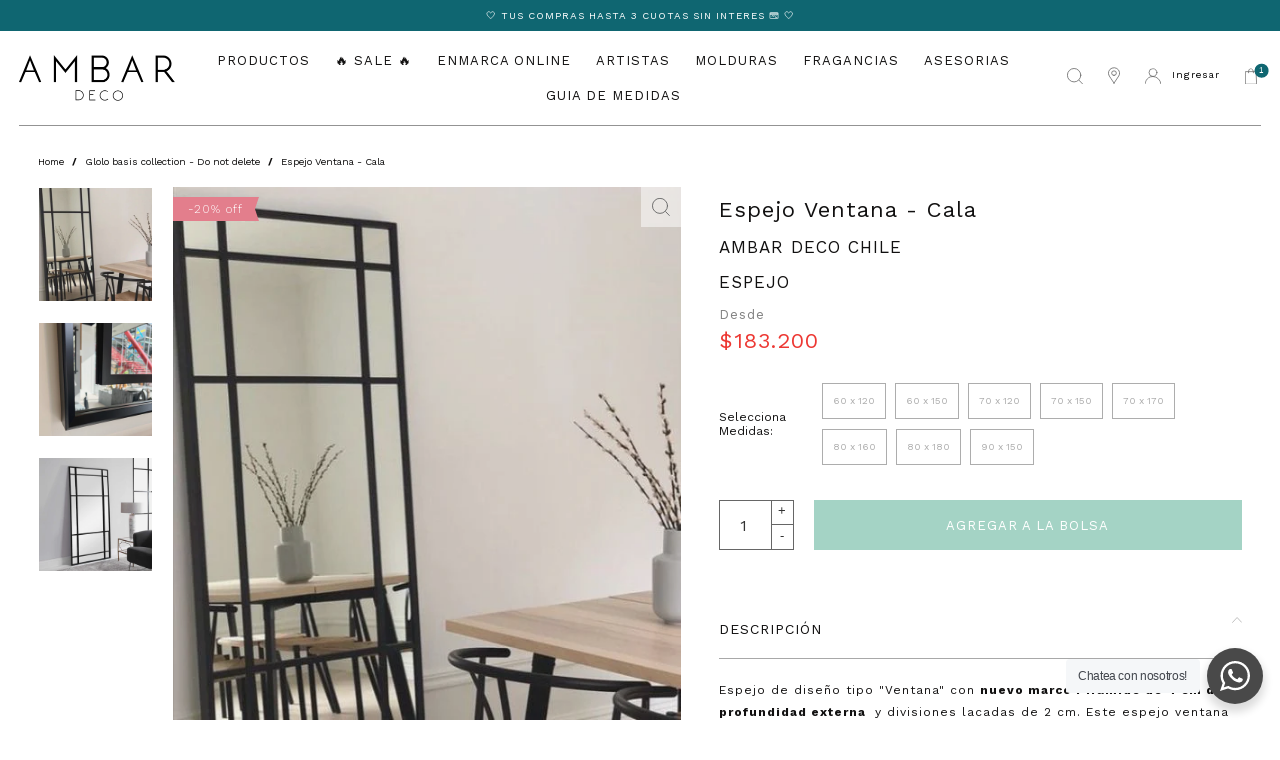

--- FILE ---
content_type: text/html; charset=utf-8
request_url: https://ambardeco.cl/collections/globo_basis_collection/products/espejo-cala
body_size: 25291
content:
<!DOCTYPE html>
<html class="no-js" lang="es">
  <head>
    <meta charset="utf-8">
    <meta http-equiv="X-UA-Compatible" content="IE=edge,chrome=1">
    <meta name="viewport" content="width=device-width,initial-scale=1">
    <link rel="preconnect" href="https://cdn.shopify.com" crossorigin>
    <link rel="preconnect" href="https://fonts.shopifycdn.com" crossorigin>
    <link rel="preconnect" href="https://monorail-edge.shopifysvc.com">

    <!-- Google Tag Manager -->
<script>(function(w,d,s,l,i){w[l]=w[l]||[];w[l].push({'gtm.start':
new Date().getTime(),event:'gtm.js'});var f=d.getElementsByTagName(s)[0],
j=d.createElement(s),dl=l!='dataLayer'?'&l='+l:'';j.async=true;j.src=
'https://www.googletagmanager.com/gtm.js?id='+i+dl;f.parentNode.insertBefore(j,f);
})(window,document,'script','dataLayer','GTM-TQ7H23TJ');</script>
<!-- End Google Tag Manager -->
    
    
      <link rel="canonical" href="https://ambardeco.cl/products/espejo-cala" />
    
    
      <link rel="shortcut icon" href="//ambardeco.cl/cdn/shop/files/favicon-ambar-deco_32x32.png?v=1641850137" type="image/png" />
    
    <title>Espejo Ventana - Cala &ndash; Ambar Deco Chile</title>
    
      <meta name="description" content="Espejo de diseño tipo &quot;Ventana&quot; con nuevo marco Pirámide de 4 cm de profundidad externa  y divisiones lacadas de 2 cm. Este espejo ventana es ideal para dar amplitud y mucho estilo a tus espacios!. Color: Negro - (Opción Dorado Consultar) Si lo quieres en medidas especiales puedes escribirnos a hola@ambardeco.cl Los en" />
    
    
  <meta property="og:type" content="product" />
  <meta property="og:title" content="Espejo Ventana - Cala" />
  
    <meta property="og:image" content="http://ambardeco.cl/cdn/shop/products/EspejoCALA_grande.jpg?v=1717097272" />
    <meta property="og:image:secure_url" content="https://ambardeco.cl/cdn/shop/products/EspejoCALA_grande.jpg?v=1717097272" />
  
    <meta property="og:image" content="http://ambardeco.cl/cdn/shop/files/Marco1_da58e7e9-a839-4297-b497-76b27c5e04f2_grande.jpg?v=1717097272" />
    <meta property="og:image:secure_url" content="https://ambardeco.cl/cdn/shop/files/Marco1_da58e7e9-a839-4297-b497-76b27c5e04f2_grande.jpg?v=1717097272" />
  
    <meta property="og:image" content="http://ambardeco.cl/cdn/shop/products/EspejoCalaI_grande.jpg?v=1717097272" />
    <meta property="og:image:secure_url" content="https://ambardeco.cl/cdn/shop/products/EspejoCalaI_grande.jpg?v=1717097272" />
  
  <meta property="og:price:amount" content="183,200" />
  <meta property="og:price:currency" content="CLP" />


  <meta property="og:description" content="Espejo de diseño tipo &quot;Ventana&quot; con nuevo marco Pirámide de 4 cm de profundidad externa  y divisiones lacadas de 2 cm. Este espejo ventana es ideal para dar amplitud y mucho estilo a tus espacios!. Color: Negro - (Opción Dorado Consultar) Si lo quieres en medidas especiales puedes escribirnos a hola@ambardeco.cl Los en" />

<meta property="og:url" content="https://ambardeco.cl/products/espejo-cala" />
<meta property="og:site_name" content="Ambar Deco Chile" />
    

  <meta name="twitter:card" content="product" />
  <meta name="twitter:title" content="Espejo Ventana - Cala" />
  <meta name="twitter:description" content="Espejo de diseño tipo &quot;Ventana&quot; con nuevo marco Pirámide de 4 cm de profundidad externa  y divisiones lacadas de 2 cm. Este espejo ventana es ideal para dar amplitud y mucho estilo a tus espacios!.Color: Negro - (Opción Dorado Consultar)Si lo quieres en medidas especiales puedes escribirnos a hola@ambardeco.clLos envíos fuera de Santiago deben realizarse con empaque de madera. La medida" />
  <meta name="twitter:image" content="http://ambardeco.cl/cdn/shop/products/EspejoCALA_large.jpg?v=1717097272" />
  <meta name="twitter:label1" content="Price" />
  <meta name="twitter:data1" content="From $183.200 CLP" />
  
    <meta name="twitter:label2" content="Brand" />
    <meta name="twitter:data2" content="Ambar Deco Chile" />
  

    <link rel="stylesheet" type="text/css" href="//ambardeco.cl/cdn/shop/t/2/assets/reset.css?v=89572769983430486391641821859">
    <link rel="stylesheet" type="text/css" href="//ambardeco.cl/cdn/shop/t/2/assets/lab-grid.css?v=93336134674168189751641821900">
    <link rel="stylesheet" type="text/css" href="//ambardeco.cl/cdn/shop/t/2/assets/style.css?v=56805824568872525041698935802">
    <link rel="stylesheet" type="text/css" href="//ambardeco.cl/cdn/shop/t/2/assets/custom.css?v=10012296103666421161699042375">
    <link rel="preconnect" href="https://fonts.googleapis.com">
    <link rel="preconnect" href="https://fonts.gstatic.com" crossorigin>
    <link href="https://fonts.googleapis.com/css2?family=Work+Sans:ital,wght@0,100;0,200;0,300;0,400;0,500;0,600;0,700;0,800;0,900;1,100;1,200;1,300;1,400;1,500;1,600;1,700;1,800;1,900&display=swap" rel="stylesheet">
    <link rel="stylesheet" type="text/css" href="//use.fontawesome.com/releases/v5.15.2/css/all.css">
    <script>document.documentElement.className = document.documentElement.className.replace('no-js', 'js');</script>
    <script type="text/javascript" src="//ajax.googleapis.com/ajax/libs/jquery/1.12.4/jquery.min.js"></script>
    <script type="text/javascript" src="//ajax.googleapis.com/ajax/libs/jqueryui/1.12.1/jquery-ui.min.js"></script>
    <script type="text/javascript" src="//ambardeco.cl/cdn/shopifycloud/storefront/assets/themes_support/shopify_common-5f594365.js" defer></script><script type="text/javascript" src="//ambardeco.cl/cdn/shopifycloud/storefront/assets/themes_support/option_selection-b017cd28.js" defer></script>
    <script type="text/javascript" src="//ambardeco.cl/cdn/shopifycloud/storefront/assets/themes_support/api.jquery-7ab1a3a4.js" defer></script>
    <script type="text/javascript" src="//cdn.jsdelivr.net/npm/slick-carousel@1.8.1/slick/slick.min.js" defer></script>
    <link rel="stylesheet" type="text/css" href="//cdn.jsdelivr.net/npm/slick-carousel@1.8.1/slick/slick.min.css">
    
  <script>window.performance && window.performance.mark && window.performance.mark('shopify.content_for_header.start');</script><meta name="google-site-verification" content="zFjO5JW6IfTevNeSbQqck3XV4oMZjvi-Ajr6WEInj7o">
<meta name="facebook-domain-verification" content="oxc7c6xkxoodqf7mwyckzid5ghvf1w">
<meta name="google-site-verification" content="5r0byQijxbJdRNbafAOubJJMlCCcsCq-R_gb8orTSVE">
<meta id="shopify-digital-wallet" name="shopify-digital-wallet" content="/7893221439/digital_wallets/dialog">
<link rel="alternate" type="application/json+oembed" href="https://ambardeco.cl/products/espejo-cala.oembed">
<script async="async" src="/checkouts/internal/preloads.js?locale=es-CL"></script>
<script id="shopify-features" type="application/json">{"accessToken":"eb27cd4fabad98b88f416b6d7687b982","betas":["rich-media-storefront-analytics"],"domain":"ambardeco.cl","predictiveSearch":true,"shopId":7893221439,"locale":"es"}</script>
<script>var Shopify = Shopify || {};
Shopify.shop = "ambar-deco-chile.myshopify.com";
Shopify.locale = "es";
Shopify.currency = {"active":"CLP","rate":"1.0"};
Shopify.country = "CL";
Shopify.theme = {"name":"Lab51-ambardeco","id":130020868337,"schema_name":"Lab51 Base Theme 2.0","schema_version":"2.0.0","theme_store_id":null,"role":"main"};
Shopify.theme.handle = "null";
Shopify.theme.style = {"id":null,"handle":null};
Shopify.cdnHost = "ambardeco.cl/cdn";
Shopify.routes = Shopify.routes || {};
Shopify.routes.root = "/";</script>
<script type="module">!function(o){(o.Shopify=o.Shopify||{}).modules=!0}(window);</script>
<script>!function(o){function n(){var o=[];function n(){o.push(Array.prototype.slice.apply(arguments))}return n.q=o,n}var t=o.Shopify=o.Shopify||{};t.loadFeatures=n(),t.autoloadFeatures=n()}(window);</script>
<script id="shop-js-analytics" type="application/json">{"pageType":"product"}</script>
<script defer="defer" async type="module" src="//ambardeco.cl/cdn/shopifycloud/shop-js/modules/v2/client.init-shop-cart-sync_BSQ69bm3.es.esm.js"></script>
<script defer="defer" async type="module" src="//ambardeco.cl/cdn/shopifycloud/shop-js/modules/v2/chunk.common_CIqZBrE6.esm.js"></script>
<script type="module">
  await import("//ambardeco.cl/cdn/shopifycloud/shop-js/modules/v2/client.init-shop-cart-sync_BSQ69bm3.es.esm.js");
await import("//ambardeco.cl/cdn/shopifycloud/shop-js/modules/v2/chunk.common_CIqZBrE6.esm.js");

  window.Shopify.SignInWithShop?.initShopCartSync?.({"fedCMEnabled":true,"windoidEnabled":true});

</script>
<script>(function() {
  var isLoaded = false;
  function asyncLoad() {
    if (isLoaded) return;
    isLoaded = true;
    var urls = ["https:\/\/chimpstatic.com\/mcjs-connected\/js\/users\/a7fa8c2dd26ea66666ae9477d\/98b42d6ea42c5c3be4634f851.js?shop=ambar-deco-chile.myshopify.com","\/\/shopify.privy.com\/widget.js?shop=ambar-deco-chile.myshopify.com","\/\/cdn.wishpond.net\/connect.js?merchantId=1514115\u0026writeKey=626dba700721\u0026shop=ambar-deco-chile.myshopify.com","https:\/\/storage.nfcube.com\/instafeed-8fe617a4e06042023ee8c61349d781b2.js?shop=ambar-deco-chile.myshopify.com"];
    for (var i = 0; i < urls.length; i++) {
      var s = document.createElement('script');
      s.type = 'text/javascript';
      s.async = true;
      s.src = urls[i];
      var x = document.getElementsByTagName('script')[0];
      x.parentNode.insertBefore(s, x);
    }
  };
  if(window.attachEvent) {
    window.attachEvent('onload', asyncLoad);
  } else {
    window.addEventListener('load', asyncLoad, false);
  }
})();</script>
<script id="__st">var __st={"a":7893221439,"offset":-10800,"reqid":"ccd9c860-72a5-46cd-9870-dc6aa27bb5bc-1768868645","pageurl":"ambardeco.cl\/collections\/globo_basis_collection\/products\/espejo-cala","u":"9128d3127a11","p":"product","rtyp":"product","rid":5936656973980};</script>
<script>window.ShopifyPaypalV4VisibilityTracking = true;</script>
<script id="captcha-bootstrap">!function(){'use strict';const t='contact',e='account',n='new_comment',o=[[t,t],['blogs',n],['comments',n],[t,'customer']],c=[[e,'customer_login'],[e,'guest_login'],[e,'recover_customer_password'],[e,'create_customer']],r=t=>t.map((([t,e])=>`form[action*='/${t}']:not([data-nocaptcha='true']) input[name='form_type'][value='${e}']`)).join(','),a=t=>()=>t?[...document.querySelectorAll(t)].map((t=>t.form)):[];function s(){const t=[...o],e=r(t);return a(e)}const i='password',u='form_key',d=['recaptcha-v3-token','g-recaptcha-response','h-captcha-response',i],f=()=>{try{return window.sessionStorage}catch{return}},m='__shopify_v',_=t=>t.elements[u];function p(t,e,n=!1){try{const o=window.sessionStorage,c=JSON.parse(o.getItem(e)),{data:r}=function(t){const{data:e,action:n}=t;return t[m]||n?{data:e,action:n}:{data:t,action:n}}(c);for(const[e,n]of Object.entries(r))t.elements[e]&&(t.elements[e].value=n);n&&o.removeItem(e)}catch(o){console.error('form repopulation failed',{error:o})}}const l='form_type',E='cptcha';function T(t){t.dataset[E]=!0}const w=window,h=w.document,L='Shopify',v='ce_forms',y='captcha';let A=!1;((t,e)=>{const n=(g='f06e6c50-85a8-45c8-87d0-21a2b65856fe',I='https://cdn.shopify.com/shopifycloud/storefront-forms-hcaptcha/ce_storefront_forms_captcha_hcaptcha.v1.5.2.iife.js',D={infoText:'Protegido por hCaptcha',privacyText:'Privacidad',termsText:'Términos'},(t,e,n)=>{const o=w[L][v],c=o.bindForm;if(c)return c(t,g,e,D).then(n);var r;o.q.push([[t,g,e,D],n]),r=I,A||(h.body.append(Object.assign(h.createElement('script'),{id:'captcha-provider',async:!0,src:r})),A=!0)});var g,I,D;w[L]=w[L]||{},w[L][v]=w[L][v]||{},w[L][v].q=[],w[L][y]=w[L][y]||{},w[L][y].protect=function(t,e){n(t,void 0,e),T(t)},Object.freeze(w[L][y]),function(t,e,n,w,h,L){const[v,y,A,g]=function(t,e,n){const i=e?o:[],u=t?c:[],d=[...i,...u],f=r(d),m=r(i),_=r(d.filter((([t,e])=>n.includes(e))));return[a(f),a(m),a(_),s()]}(w,h,L),I=t=>{const e=t.target;return e instanceof HTMLFormElement?e:e&&e.form},D=t=>v().includes(t);t.addEventListener('submit',(t=>{const e=I(t);if(!e)return;const n=D(e)&&!e.dataset.hcaptchaBound&&!e.dataset.recaptchaBound,o=_(e),c=g().includes(e)&&(!o||!o.value);(n||c)&&t.preventDefault(),c&&!n&&(function(t){try{if(!f())return;!function(t){const e=f();if(!e)return;const n=_(t);if(!n)return;const o=n.value;o&&e.removeItem(o)}(t);const e=Array.from(Array(32),(()=>Math.random().toString(36)[2])).join('');!function(t,e){_(t)||t.append(Object.assign(document.createElement('input'),{type:'hidden',name:u})),t.elements[u].value=e}(t,e),function(t,e){const n=f();if(!n)return;const o=[...t.querySelectorAll(`input[type='${i}']`)].map((({name:t})=>t)),c=[...d,...o],r={};for(const[a,s]of new FormData(t).entries())c.includes(a)||(r[a]=s);n.setItem(e,JSON.stringify({[m]:1,action:t.action,data:r}))}(t,e)}catch(e){console.error('failed to persist form',e)}}(e),e.submit())}));const S=(t,e)=>{t&&!t.dataset[E]&&(n(t,e.some((e=>e===t))),T(t))};for(const o of['focusin','change'])t.addEventListener(o,(t=>{const e=I(t);D(e)&&S(e,y())}));const B=e.get('form_key'),M=e.get(l),P=B&&M;t.addEventListener('DOMContentLoaded',(()=>{const t=y();if(P)for(const e of t)e.elements[l].value===M&&p(e,B);[...new Set([...A(),...v().filter((t=>'true'===t.dataset.shopifyCaptcha))])].forEach((e=>S(e,t)))}))}(h,new URLSearchParams(w.location.search),n,t,e,['guest_login'])})(!0,!0)}();</script>
<script integrity="sha256-4kQ18oKyAcykRKYeNunJcIwy7WH5gtpwJnB7kiuLZ1E=" data-source-attribution="shopify.loadfeatures" defer="defer" src="//ambardeco.cl/cdn/shopifycloud/storefront/assets/storefront/load_feature-a0a9edcb.js" crossorigin="anonymous"></script>
<script data-source-attribution="shopify.dynamic_checkout.dynamic.init">var Shopify=Shopify||{};Shopify.PaymentButton=Shopify.PaymentButton||{isStorefrontPortableWallets:!0,init:function(){window.Shopify.PaymentButton.init=function(){};var t=document.createElement("script");t.src="https://ambardeco.cl/cdn/shopifycloud/portable-wallets/latest/portable-wallets.es.js",t.type="module",document.head.appendChild(t)}};
</script>
<script data-source-attribution="shopify.dynamic_checkout.buyer_consent">
  function portableWalletsHideBuyerConsent(e){var t=document.getElementById("shopify-buyer-consent"),n=document.getElementById("shopify-subscription-policy-button");t&&n&&(t.classList.add("hidden"),t.setAttribute("aria-hidden","true"),n.removeEventListener("click",e))}function portableWalletsShowBuyerConsent(e){var t=document.getElementById("shopify-buyer-consent"),n=document.getElementById("shopify-subscription-policy-button");t&&n&&(t.classList.remove("hidden"),t.removeAttribute("aria-hidden"),n.addEventListener("click",e))}window.Shopify?.PaymentButton&&(window.Shopify.PaymentButton.hideBuyerConsent=portableWalletsHideBuyerConsent,window.Shopify.PaymentButton.showBuyerConsent=portableWalletsShowBuyerConsent);
</script>
<script data-source-attribution="shopify.dynamic_checkout.cart.bootstrap">document.addEventListener("DOMContentLoaded",(function(){function t(){return document.querySelector("shopify-accelerated-checkout-cart, shopify-accelerated-checkout")}if(t())Shopify.PaymentButton.init();else{new MutationObserver((function(e,n){t()&&(Shopify.PaymentButton.init(),n.disconnect())})).observe(document.body,{childList:!0,subtree:!0})}}));
</script>
<link rel="stylesheet" media="screen" href="//ambardeco.cl/cdn/shop/t/2/compiled_assets/styles.css?2779">
<script id="sections-script" data-sections="product-recommendations,notificaciones,mini-cart" defer="defer" src="//ambardeco.cl/cdn/shop/t/2/compiled_assets/scripts.js?2779"></script>
<script>window.performance && window.performance.mark && window.performance.mark('shopify.content_for_header.end');</script>
  <link rel="stylesheet" href="//ambardeco.cl/cdn/shop/t/2/assets/seedgrow-whatsapp-style.css?v=98871650463428833311655362754"><!-- BEGIN app block: shopify://apps/scala-parcelamentos/blocks/collectionCSS/def817a5-48c7-43b3-b8b9-553076d860c7 -->

<style data-shopify>span#parcelator.parcelatorCollection {      display: none !important;    }.parcelatorCollection p {    color:#4b4b4b!important;            font-size: 0.8em;    }      .parcelatorCollection p:first-of-type{  margin-top: 0px !important;  }  .parcelatorCollection p:last-of-type{    margin-bottom: 0px !important;  }</style>
<template data-hide-collection></template>
<!-- END app block --><!-- BEGIN app block: shopify://apps/hulk-form-builder/blocks/app-embed/b6b8dd14-356b-4725-a4ed-77232212b3c3 --><!-- BEGIN app snippet: hulkapps-formbuilder-theme-ext --><script type="text/javascript">
  
  if (typeof window.formbuilder_customer != "object") {
        window.formbuilder_customer = {}
  }

  window.hulkFormBuilder = {
    form_data: {},
    shop_data: {"shop_LrEW0fotCGTdAtNnfbIYPA":{"shop_uuid":"LrEW0fotCGTdAtNnfbIYPA","shop_timezone":"America\/Santiago","shop_id":60825,"shop_is_after_submit_enabled":true,"shop_shopify_plan":"Basic","shop_shopify_domain":"ambar-deco-chile.myshopify.com","shop_created_at":"2022-01-10T08:10:40.423-06:00","is_skip_metafield":false,"shop_deleted":false,"shop_disabled":false}},
    settings_data: {"shop_settings":{"shop_customise_msgs":[],"default_customise_msgs":{"is_required":"is required","thank_you":"Thank you! The form was submitted successfully.","processing":"Processing...","valid_data":"Please provide valid data","valid_email":"Provide valid email format","valid_tags":"HTML Tags are not allowed","valid_phone":"Provide valid phone number","valid_captcha":"Please provide valid captcha response","valid_url":"Provide valid URL","only_number_alloud":"Provide valid number in","number_less":"must be less than","number_more":"must be more than","image_must_less":"Image must be less than 20MB","image_number":"Images allowed","image_extension":"Invalid extension! Please provide image file","error_image_upload":"Error in image upload. Please try again.","error_file_upload":"Error in file upload. Please try again.","your_response":"Your response","error_form_submit":"Error occur.Please try again after sometime.","email_submitted":"Form with this email is already submitted","invalid_email_by_zerobounce":"The email address you entered appears to be invalid. Please check it and try again.","download_file":"Download file","card_details_invalid":"Your card details are invalid","card_details":"Card details","please_enter_card_details":"Please enter card details","card_number":"Card number","exp_mm":"Exp MM","exp_yy":"Exp YY","crd_cvc":"CVV","payment_value":"Payment amount","please_enter_payment_amount":"Please enter payment amount","address1":"Address line 1","address2":"Address line 2","city":"City","province":"Province","zipcode":"Zip code","country":"Country","blocked_domain":"This form does not accept addresses from","file_must_less":"File must be less than 20MB","file_extension":"Invalid extension! Please provide file","only_file_number_alloud":"files allowed","previous":"Previous","next":"Next","must_have_a_input":"Please enter at least one field.","please_enter_required_data":"Please enter required data","atleast_one_special_char":"Include at least one special character","atleast_one_lowercase_char":"Include at least one lowercase character","atleast_one_uppercase_char":"Include at least one uppercase character","atleast_one_number":"Include at least one number","must_have_8_chars":"Must have 8 characters long","be_between_8_and_12_chars":"Be between 8 and 12 characters long","please_select":"Please Select","phone_submitted":"Form with this phone number is already submitted","user_res_parse_error":"Error while submitting the form","valid_same_values":"values must be same","product_choice_clear_selection":"Clear Selection","picture_choice_clear_selection":"Clear Selection","remove_all_for_file_image_upload":"Remove All","invalid_file_type_for_image_upload":"You can't upload files of this type.","invalid_file_type_for_signature_upload":"You can't upload files of this type.","max_files_exceeded_for_file_upload":"You can not upload any more files.","max_files_exceeded_for_image_upload":"You can not upload any more files.","file_already_exist":"File already uploaded","max_limit_exceed":"You have added the maximum number of text fields.","cancel_upload_for_file_upload":"Cancel upload","cancel_upload_for_image_upload":"Cancel upload","cancel_upload_for_signature_upload":"Cancel upload"},"shop_blocked_domains":[]}},
    features_data: {"shop_plan_features":{"shop_plan_features":["unlimited-forms","full-design-customization","export-form-submissions","multiple-recipients-for-form-submissions","multiple-admin-notifications","enable-captcha","unlimited-file-uploads","save-submitted-form-data","set-auto-response-message","conditional-logic","form-banner","save-as-draft-facility","include-user-response-in-admin-email","disable-form-submission","mail-platform-integration","stripe-payment-integration","pre-built-templates","create-customer-account-on-shopify","google-analytics-3-by-tracking-id","facebook-pixel-id","bing-uet-pixel-id","advanced-js","advanced-css","api-available","customize-form-message","hidden-field","restrict-from-submissions-per-one-user","utm-tracking","ratings","privacy-notices","heading","paragraph","shopify-flow-trigger","domain-setup","block-domain","address","html-code","form-schedule","after-submit-script","customize-form-scrolling","on-form-submission-record-the-referrer-url","password","duplicate-the-forms","include-user-response-in-auto-responder-email","elements-add-ons","admin-and-auto-responder-email-with-tokens","email-export","premium-support","google-analytics-4-by-measurement-id","google-ads-for-tracking-conversion","validation-field","file-upload","load_form_as_popup","advanced_conditional_logic"]}},
    shop: null,
    shop_id: null,
    plan_features: null,
    validateDoubleQuotes: false,
    assets: {
      extraFunctions: "https://cdn.shopify.com/extensions/019bb5ee-ec40-7527-955d-c1b8751eb060/form-builder-by-hulkapps-50/assets/extra-functions.js",
      extraStyles: "https://cdn.shopify.com/extensions/019bb5ee-ec40-7527-955d-c1b8751eb060/form-builder-by-hulkapps-50/assets/extra-styles.css",
      bootstrapStyles: "https://cdn.shopify.com/extensions/019bb5ee-ec40-7527-955d-c1b8751eb060/form-builder-by-hulkapps-50/assets/theme-app-extension-bootstrap.css"
    },
    translations: {
      htmlTagNotAllowed: "HTML Tags are not allowed",
      sqlQueryNotAllowed: "SQL Queries are not allowed",
      doubleQuoteNotAllowed: "Double quotes are not allowed",
      vorwerkHttpWwwNotAllowed: "The words \u0026#39;http\u0026#39; and \u0026#39;www\u0026#39; are not allowed. Please remove them and try again.",
      maxTextFieldsReached: "You have added the maximum number of text fields.",
      avoidNegativeWords: "Avoid negative words: Don\u0026#39;t use negative words in your contact message.",
      customDesignOnly: "This form is for custom designs requests. For general inquiries please contact our team at info@stagheaddesigns.com",
      zerobounceApiErrorMsg: "We couldn\u0026#39;t verify your email due to a technical issue. Please try again later.",
    }

  }

  

  window.FbThemeAppExtSettingsHash = {}
  
</script><!-- END app snippet --><!-- END app block --><!-- BEGIN app block: shopify://apps/frequently-bought/blocks/app-embed-block/b1a8cbea-c844-4842-9529-7c62dbab1b1f --><script>
    window.codeblackbelt = window.codeblackbelt || {};
    window.codeblackbelt.shop = window.codeblackbelt.shop || 'ambar-deco-chile.myshopify.com';
    
        window.codeblackbelt.productId = 5936656973980;</script><script src="//cdn.codeblackbelt.com/widgets/frequently-bought-together/main.min.js?version=2026011921-0300" async></script>
 <!-- END app block --><!-- BEGIN app block: shopify://apps/klaviyo-email-marketing-sms/blocks/klaviyo-onsite-embed/2632fe16-c075-4321-a88b-50b567f42507 -->












  <script async src="https://static.klaviyo.com/onsite/js/Ny3yVE/klaviyo.js?company_id=Ny3yVE"></script>
  <script>!function(){if(!window.klaviyo){window._klOnsite=window._klOnsite||[];try{window.klaviyo=new Proxy({},{get:function(n,i){return"push"===i?function(){var n;(n=window._klOnsite).push.apply(n,arguments)}:function(){for(var n=arguments.length,o=new Array(n),w=0;w<n;w++)o[w]=arguments[w];var t="function"==typeof o[o.length-1]?o.pop():void 0,e=new Promise((function(n){window._klOnsite.push([i].concat(o,[function(i){t&&t(i),n(i)}]))}));return e}}})}catch(n){window.klaviyo=window.klaviyo||[],window.klaviyo.push=function(){var n;(n=window._klOnsite).push.apply(n,arguments)}}}}();</script>

  
    <script id="viewed_product">
      if (item == null) {
        var _learnq = _learnq || [];

        var MetafieldReviews = null
        var MetafieldYotpoRating = null
        var MetafieldYotpoCount = null
        var MetafieldLooxRating = null
        var MetafieldLooxCount = null
        var okendoProduct = null
        var okendoProductReviewCount = null
        var okendoProductReviewAverageValue = null
        try {
          // The following fields are used for Customer Hub recently viewed in order to add reviews.
          // This information is not part of __kla_viewed. Instead, it is part of __kla_viewed_reviewed_items
          MetafieldReviews = {};
          MetafieldYotpoRating = null
          MetafieldYotpoCount = null
          MetafieldLooxRating = null
          MetafieldLooxCount = null

          okendoProduct = null
          // If the okendo metafield is not legacy, it will error, which then requires the new json formatted data
          if (okendoProduct && 'error' in okendoProduct) {
            okendoProduct = null
          }
          okendoProductReviewCount = okendoProduct ? okendoProduct.reviewCount : null
          okendoProductReviewAverageValue = okendoProduct ? okendoProduct.reviewAverageValue : null
        } catch (error) {
          console.error('Error in Klaviyo onsite reviews tracking:', error);
        }

        var item = {
          Name: "Espejo Ventana - Cala",
          ProductID: 5936656973980,
          Categories: ["Best Selling Products","Espejos","Glolo basis collection - Do not delete","Newest Products","Ofertas"],
          ImageURL: "https://ambardeco.cl/cdn/shop/products/EspejoCALA_grande.jpg?v=1717097272",
          URL: "https://ambardeco.cl/products/espejo-cala",
          Brand: "Ambar Deco Chile",
          Price: "$183.200",
          Value: "183,200",
          CompareAtPrice: "$355.000"
        };
        _learnq.push(['track', 'Viewed Product', item]);
        _learnq.push(['trackViewedItem', {
          Title: item.Name,
          ItemId: item.ProductID,
          Categories: item.Categories,
          ImageUrl: item.ImageURL,
          Url: item.URL,
          Metadata: {
            Brand: item.Brand,
            Price: item.Price,
            Value: item.Value,
            CompareAtPrice: item.CompareAtPrice
          },
          metafields:{
            reviews: MetafieldReviews,
            yotpo:{
              rating: MetafieldYotpoRating,
              count: MetafieldYotpoCount,
            },
            loox:{
              rating: MetafieldLooxRating,
              count: MetafieldLooxCount,
            },
            okendo: {
              rating: okendoProductReviewAverageValue,
              count: okendoProductReviewCount,
            }
          }
        }]);
      }
    </script>
  




  <script>
    window.klaviyoReviewsProductDesignMode = false
  </script>







<!-- END app block --><script src="https://cdn.shopify.com/extensions/019bb5ee-ec40-7527-955d-c1b8751eb060/form-builder-by-hulkapps-50/assets/form-builder-script.js" type="text/javascript" defer="defer"></script>
<script src="https://cdn.shopify.com/extensions/019bcbda-8bea-749e-aff6-99717e657b00/scala-parcelamentos-155/assets/oneator.js" type="text/javascript" defer="defer"></script>
<link href="https://cdn.shopify.com/extensions/019bcbda-8bea-749e-aff6-99717e657b00/scala-parcelamentos-155/assets/oneator.css" rel="stylesheet" type="text/css" media="all">
<link href="https://monorail-edge.shopifysvc.com" rel="dns-prefetch">
<script>(function(){if ("sendBeacon" in navigator && "performance" in window) {try {var session_token_from_headers = performance.getEntriesByType('navigation')[0].serverTiming.find(x => x.name == '_s').description;} catch {var session_token_from_headers = undefined;}var session_cookie_matches = document.cookie.match(/_shopify_s=([^;]*)/);var session_token_from_cookie = session_cookie_matches && session_cookie_matches.length === 2 ? session_cookie_matches[1] : "";var session_token = session_token_from_headers || session_token_from_cookie || "";function handle_abandonment_event(e) {var entries = performance.getEntries().filter(function(entry) {return /monorail-edge.shopifysvc.com/.test(entry.name);});if (!window.abandonment_tracked && entries.length === 0) {window.abandonment_tracked = true;var currentMs = Date.now();var navigation_start = performance.timing.navigationStart;var payload = {shop_id: 7893221439,url: window.location.href,navigation_start,duration: currentMs - navigation_start,session_token,page_type: "product"};window.navigator.sendBeacon("https://monorail-edge.shopifysvc.com/v1/produce", JSON.stringify({schema_id: "online_store_buyer_site_abandonment/1.1",payload: payload,metadata: {event_created_at_ms: currentMs,event_sent_at_ms: currentMs}}));}}window.addEventListener('pagehide', handle_abandonment_event);}}());</script>
<script id="web-pixels-manager-setup">(function e(e,d,r,n,o){if(void 0===o&&(o={}),!Boolean(null===(a=null===(i=window.Shopify)||void 0===i?void 0:i.analytics)||void 0===a?void 0:a.replayQueue)){var i,a;window.Shopify=window.Shopify||{};var t=window.Shopify;t.analytics=t.analytics||{};var s=t.analytics;s.replayQueue=[],s.publish=function(e,d,r){return s.replayQueue.push([e,d,r]),!0};try{self.performance.mark("wpm:start")}catch(e){}var l=function(){var e={modern:/Edge?\/(1{2}[4-9]|1[2-9]\d|[2-9]\d{2}|\d{4,})\.\d+(\.\d+|)|Firefox\/(1{2}[4-9]|1[2-9]\d|[2-9]\d{2}|\d{4,})\.\d+(\.\d+|)|Chrom(ium|e)\/(9{2}|\d{3,})\.\d+(\.\d+|)|(Maci|X1{2}).+ Version\/(15\.\d+|(1[6-9]|[2-9]\d|\d{3,})\.\d+)([,.]\d+|)( \(\w+\)|)( Mobile\/\w+|) Safari\/|Chrome.+OPR\/(9{2}|\d{3,})\.\d+\.\d+|(CPU[ +]OS|iPhone[ +]OS|CPU[ +]iPhone|CPU IPhone OS|CPU iPad OS)[ +]+(15[._]\d+|(1[6-9]|[2-9]\d|\d{3,})[._]\d+)([._]\d+|)|Android:?[ /-](13[3-9]|1[4-9]\d|[2-9]\d{2}|\d{4,})(\.\d+|)(\.\d+|)|Android.+Firefox\/(13[5-9]|1[4-9]\d|[2-9]\d{2}|\d{4,})\.\d+(\.\d+|)|Android.+Chrom(ium|e)\/(13[3-9]|1[4-9]\d|[2-9]\d{2}|\d{4,})\.\d+(\.\d+|)|SamsungBrowser\/([2-9]\d|\d{3,})\.\d+/,legacy:/Edge?\/(1[6-9]|[2-9]\d|\d{3,})\.\d+(\.\d+|)|Firefox\/(5[4-9]|[6-9]\d|\d{3,})\.\d+(\.\d+|)|Chrom(ium|e)\/(5[1-9]|[6-9]\d|\d{3,})\.\d+(\.\d+|)([\d.]+$|.*Safari\/(?![\d.]+ Edge\/[\d.]+$))|(Maci|X1{2}).+ Version\/(10\.\d+|(1[1-9]|[2-9]\d|\d{3,})\.\d+)([,.]\d+|)( \(\w+\)|)( Mobile\/\w+|) Safari\/|Chrome.+OPR\/(3[89]|[4-9]\d|\d{3,})\.\d+\.\d+|(CPU[ +]OS|iPhone[ +]OS|CPU[ +]iPhone|CPU IPhone OS|CPU iPad OS)[ +]+(10[._]\d+|(1[1-9]|[2-9]\d|\d{3,})[._]\d+)([._]\d+|)|Android:?[ /-](13[3-9]|1[4-9]\d|[2-9]\d{2}|\d{4,})(\.\d+|)(\.\d+|)|Mobile Safari.+OPR\/([89]\d|\d{3,})\.\d+\.\d+|Android.+Firefox\/(13[5-9]|1[4-9]\d|[2-9]\d{2}|\d{4,})\.\d+(\.\d+|)|Android.+Chrom(ium|e)\/(13[3-9]|1[4-9]\d|[2-9]\d{2}|\d{4,})\.\d+(\.\d+|)|Android.+(UC? ?Browser|UCWEB|U3)[ /]?(15\.([5-9]|\d{2,})|(1[6-9]|[2-9]\d|\d{3,})\.\d+)\.\d+|SamsungBrowser\/(5\.\d+|([6-9]|\d{2,})\.\d+)|Android.+MQ{2}Browser\/(14(\.(9|\d{2,})|)|(1[5-9]|[2-9]\d|\d{3,})(\.\d+|))(\.\d+|)|K[Aa][Ii]OS\/(3\.\d+|([4-9]|\d{2,})\.\d+)(\.\d+|)/},d=e.modern,r=e.legacy,n=navigator.userAgent;return n.match(d)?"modern":n.match(r)?"legacy":"unknown"}(),u="modern"===l?"modern":"legacy",c=(null!=n?n:{modern:"",legacy:""})[u],f=function(e){return[e.baseUrl,"/wpm","/b",e.hashVersion,"modern"===e.buildTarget?"m":"l",".js"].join("")}({baseUrl:d,hashVersion:r,buildTarget:u}),m=function(e){var d=e.version,r=e.bundleTarget,n=e.surface,o=e.pageUrl,i=e.monorailEndpoint;return{emit:function(e){var a=e.status,t=e.errorMsg,s=(new Date).getTime(),l=JSON.stringify({metadata:{event_sent_at_ms:s},events:[{schema_id:"web_pixels_manager_load/3.1",payload:{version:d,bundle_target:r,page_url:o,status:a,surface:n,error_msg:t},metadata:{event_created_at_ms:s}}]});if(!i)return console&&console.warn&&console.warn("[Web Pixels Manager] No Monorail endpoint provided, skipping logging."),!1;try{return self.navigator.sendBeacon.bind(self.navigator)(i,l)}catch(e){}var u=new XMLHttpRequest;try{return u.open("POST",i,!0),u.setRequestHeader("Content-Type","text/plain"),u.send(l),!0}catch(e){return console&&console.warn&&console.warn("[Web Pixels Manager] Got an unhandled error while logging to Monorail."),!1}}}}({version:r,bundleTarget:l,surface:e.surface,pageUrl:self.location.href,monorailEndpoint:e.monorailEndpoint});try{o.browserTarget=l,function(e){var d=e.src,r=e.async,n=void 0===r||r,o=e.onload,i=e.onerror,a=e.sri,t=e.scriptDataAttributes,s=void 0===t?{}:t,l=document.createElement("script"),u=document.querySelector("head"),c=document.querySelector("body");if(l.async=n,l.src=d,a&&(l.integrity=a,l.crossOrigin="anonymous"),s)for(var f in s)if(Object.prototype.hasOwnProperty.call(s,f))try{l.dataset[f]=s[f]}catch(e){}if(o&&l.addEventListener("load",o),i&&l.addEventListener("error",i),u)u.appendChild(l);else{if(!c)throw new Error("Did not find a head or body element to append the script");c.appendChild(l)}}({src:f,async:!0,onload:function(){if(!function(){var e,d;return Boolean(null===(d=null===(e=window.Shopify)||void 0===e?void 0:e.analytics)||void 0===d?void 0:d.initialized)}()){var d=window.webPixelsManager.init(e)||void 0;if(d){var r=window.Shopify.analytics;r.replayQueue.forEach((function(e){var r=e[0],n=e[1],o=e[2];d.publishCustomEvent(r,n,o)})),r.replayQueue=[],r.publish=d.publishCustomEvent,r.visitor=d.visitor,r.initialized=!0}}},onerror:function(){return m.emit({status:"failed",errorMsg:"".concat(f," has failed to load")})},sri:function(e){var d=/^sha384-[A-Za-z0-9+/=]+$/;return"string"==typeof e&&d.test(e)}(c)?c:"",scriptDataAttributes:o}),m.emit({status:"loading"})}catch(e){m.emit({status:"failed",errorMsg:(null==e?void 0:e.message)||"Unknown error"})}}})({shopId: 7893221439,storefrontBaseUrl: "https://ambardeco.cl",extensionsBaseUrl: "https://extensions.shopifycdn.com/cdn/shopifycloud/web-pixels-manager",monorailEndpoint: "https://monorail-edge.shopifysvc.com/unstable/produce_batch",surface: "storefront-renderer",enabledBetaFlags: ["2dca8a86"],webPixelsConfigList: [{"id":"1280147697","configuration":"{\"accountID\":\"Ny3yVE\",\"webPixelConfig\":\"eyJlbmFibGVBZGRlZFRvQ2FydEV2ZW50cyI6IHRydWV9\"}","eventPayloadVersion":"v1","runtimeContext":"STRICT","scriptVersion":"524f6c1ee37bacdca7657a665bdca589","type":"APP","apiClientId":123074,"privacyPurposes":["ANALYTICS","MARKETING"],"dataSharingAdjustments":{"protectedCustomerApprovalScopes":["read_customer_address","read_customer_email","read_customer_name","read_customer_personal_data","read_customer_phone"]}},{"id":"414220529","configuration":"{\"config\":\"{\\\"google_tag_ids\\\":[\\\"G-NL43X47KZ5\\\",\\\"AW-641951864\\\",\\\"GT-NGBXMLS\\\"],\\\"target_country\\\":\\\"CL\\\",\\\"gtag_events\\\":[{\\\"type\\\":\\\"begin_checkout\\\",\\\"action_label\\\":[\\\"G-NL43X47KZ5\\\",\\\"AW-641951864\\\/j132CMzgqP0CEPjQjbIC\\\"]},{\\\"type\\\":\\\"search\\\",\\\"action_label\\\":[\\\"G-NL43X47KZ5\\\",\\\"AW-641951864\\\/TNqOCM_gqP0CEPjQjbIC\\\"]},{\\\"type\\\":\\\"view_item\\\",\\\"action_label\\\":[\\\"G-NL43X47KZ5\\\",\\\"AW-641951864\\\/7S55CLPcqP0CEPjQjbIC\\\",\\\"MC-8YD0V95XZ2\\\"]},{\\\"type\\\":\\\"purchase\\\",\\\"action_label\\\":[\\\"G-NL43X47KZ5\\\",\\\"AW-641951864\\\/AOVtCLDcqP0CEPjQjbIC\\\",\\\"MC-8YD0V95XZ2\\\"]},{\\\"type\\\":\\\"page_view\\\",\\\"action_label\\\":[\\\"G-NL43X47KZ5\\\",\\\"AW-641951864\\\/MbGVCK3cqP0CEPjQjbIC\\\",\\\"MC-8YD0V95XZ2\\\"]},{\\\"type\\\":\\\"add_payment_info\\\",\\\"action_label\\\":[\\\"G-NL43X47KZ5\\\",\\\"AW-641951864\\\/w7LUCMrhqP0CEPjQjbIC\\\"]},{\\\"type\\\":\\\"add_to_cart\\\",\\\"action_label\\\":[\\\"G-NL43X47KZ5\\\",\\\"AW-641951864\\\/LNZkCMngqP0CEPjQjbIC\\\"]}],\\\"enable_monitoring_mode\\\":false}\"}","eventPayloadVersion":"v1","runtimeContext":"OPEN","scriptVersion":"b2a88bafab3e21179ed38636efcd8a93","type":"APP","apiClientId":1780363,"privacyPurposes":[],"dataSharingAdjustments":{"protectedCustomerApprovalScopes":["read_customer_address","read_customer_email","read_customer_name","read_customer_personal_data","read_customer_phone"]}},{"id":"222691569","configuration":"{\"pixel_id\":\"405276210326299\",\"pixel_type\":\"facebook_pixel\",\"metaapp_system_user_token\":\"-\"}","eventPayloadVersion":"v1","runtimeContext":"OPEN","scriptVersion":"ca16bc87fe92b6042fbaa3acc2fbdaa6","type":"APP","apiClientId":2329312,"privacyPurposes":["ANALYTICS","MARKETING","SALE_OF_DATA"],"dataSharingAdjustments":{"protectedCustomerApprovalScopes":["read_customer_address","read_customer_email","read_customer_name","read_customer_personal_data","read_customer_phone"]}},{"id":"95879409","eventPayloadVersion":"1","runtimeContext":"LAX","scriptVersion":"1","type":"CUSTOM","privacyPurposes":[],"name":"Ambar Deco"},{"id":"shopify-app-pixel","configuration":"{}","eventPayloadVersion":"v1","runtimeContext":"STRICT","scriptVersion":"0450","apiClientId":"shopify-pixel","type":"APP","privacyPurposes":["ANALYTICS","MARKETING"]},{"id":"shopify-custom-pixel","eventPayloadVersion":"v1","runtimeContext":"LAX","scriptVersion":"0450","apiClientId":"shopify-pixel","type":"CUSTOM","privacyPurposes":["ANALYTICS","MARKETING"]}],isMerchantRequest: false,initData: {"shop":{"name":"Ambar Deco Chile","paymentSettings":{"currencyCode":"CLP"},"myshopifyDomain":"ambar-deco-chile.myshopify.com","countryCode":"CL","storefrontUrl":"https:\/\/ambardeco.cl"},"customer":null,"cart":null,"checkout":null,"productVariants":[{"price":{"amount":183200.0,"currencyCode":"CLP"},"product":{"title":"Espejo Ventana - Cala","vendor":"Ambar Deco Chile","id":"5936656973980","untranslatedTitle":"Espejo Ventana - Cala","url":"\/products\/espejo-cala","type":"Espejo"},"id":"36970794418332","image":{"src":"\/\/ambardeco.cl\/cdn\/shop\/products\/EspejoCALA.jpg?v=1717097272"},"sku":"","title":"60 x 120","untranslatedTitle":"60 x 120"},{"price":{"amount":212000.0,"currencyCode":"CLP"},"product":{"title":"Espejo Ventana - Cala","vendor":"Ambar Deco Chile","id":"5936656973980","untranslatedTitle":"Espejo Ventana - Cala","url":"\/products\/espejo-cala","type":"Espejo"},"id":"36970794451100","image":{"src":"\/\/ambardeco.cl\/cdn\/shop\/products\/EspejoCALA.jpg?v=1717097272"},"sku":"","title":"60 x 150","untranslatedTitle":"60 x 150"},{"price":{"amount":191200.0,"currencyCode":"CLP"},"product":{"title":"Espejo Ventana - Cala","vendor":"Ambar Deco Chile","id":"5936656973980","untranslatedTitle":"Espejo Ventana - Cala","url":"\/products\/espejo-cala","type":"Espejo"},"id":"39614716510364","image":{"src":"\/\/ambardeco.cl\/cdn\/shop\/products\/EspejoCALA.jpg?v=1717097272"},"sku":"","title":"70 x 120","untranslatedTitle":"70 x 120"},{"price":{"amount":231200.0,"currencyCode":"CLP"},"product":{"title":"Espejo Ventana - Cala","vendor":"Ambar Deco Chile","id":"5936656973980","untranslatedTitle":"Espejo Ventana - Cala","url":"\/products\/espejo-cala","type":"Espejo"},"id":"39982612381852","image":{"src":"\/\/ambardeco.cl\/cdn\/shop\/products\/EspejoCALA.jpg?v=1717097272"},"sku":"","title":"70 x 150","untranslatedTitle":"70 x 150"},{"price":{"amount":255200.0,"currencyCode":"CLP"},"product":{"title":"Espejo Ventana - Cala","vendor":"Ambar Deco Chile","id":"5936656973980","untranslatedTitle":"Espejo Ventana - Cala","url":"\/products\/espejo-cala","type":"Espejo"},"id":"40255140036764","image":{"src":"\/\/ambardeco.cl\/cdn\/shop\/products\/EspejoCALA.jpg?v=1717097272"},"sku":"","title":"70 x 170","untranslatedTitle":"70 x 170"},{"price":{"amount":263200.0,"currencyCode":"CLP"},"product":{"title":"Espejo Ventana - Cala","vendor":"Ambar Deco Chile","id":"5936656973980","untranslatedTitle":"Espejo Ventana - Cala","url":"\/products\/espejo-cala","type":"Espejo"},"id":"40255141249180","image":{"src":"\/\/ambardeco.cl\/cdn\/shop\/products\/EspejoCALA.jpg?v=1717097272"},"sku":"","title":"80 x 160","untranslatedTitle":"80 x 160"},{"price":{"amount":284000.0,"currencyCode":"CLP"},"product":{"title":"Espejo Ventana - Cala","vendor":"Ambar Deco Chile","id":"5936656973980","untranslatedTitle":"Espejo Ventana - Cala","url":"\/products\/espejo-cala","type":"Espejo"},"id":"41223845871772","image":{"src":"\/\/ambardeco.cl\/cdn\/shop\/products\/EspejoCALA.jpg?v=1717097272"},"sku":"","title":"80 x 180","untranslatedTitle":"80 x 180"},{"price":{"amount":279200.0,"currencyCode":"CLP"},"product":{"title":"Espejo Ventana - Cala","vendor":"Ambar Deco Chile","id":"5936656973980","untranslatedTitle":"Espejo Ventana - Cala","url":"\/products\/espejo-cala","type":"Espejo"},"id":"41223849607324","image":{"src":"\/\/ambardeco.cl\/cdn\/shop\/products\/EspejoCALA.jpg?v=1717097272"},"sku":"","title":"90 x 150","untranslatedTitle":"90 x 150"}],"purchasingCompany":null},},"https://ambardeco.cl/cdn","fcfee988w5aeb613cpc8e4bc33m6693e112",{"modern":"","legacy":""},{"shopId":"7893221439","storefrontBaseUrl":"https:\/\/ambardeco.cl","extensionBaseUrl":"https:\/\/extensions.shopifycdn.com\/cdn\/shopifycloud\/web-pixels-manager","surface":"storefront-renderer","enabledBetaFlags":"[\"2dca8a86\"]","isMerchantRequest":"false","hashVersion":"fcfee988w5aeb613cpc8e4bc33m6693e112","publish":"custom","events":"[[\"page_viewed\",{}],[\"product_viewed\",{\"productVariant\":{\"price\":{\"amount\":183200.0,\"currencyCode\":\"CLP\"},\"product\":{\"title\":\"Espejo Ventana - Cala\",\"vendor\":\"Ambar Deco Chile\",\"id\":\"5936656973980\",\"untranslatedTitle\":\"Espejo Ventana - Cala\",\"url\":\"\/products\/espejo-cala\",\"type\":\"Espejo\"},\"id\":\"36970794418332\",\"image\":{\"src\":\"\/\/ambardeco.cl\/cdn\/shop\/products\/EspejoCALA.jpg?v=1717097272\"},\"sku\":\"\",\"title\":\"60 x 120\",\"untranslatedTitle\":\"60 x 120\"}}]]"});</script><script>
  window.ShopifyAnalytics = window.ShopifyAnalytics || {};
  window.ShopifyAnalytics.meta = window.ShopifyAnalytics.meta || {};
  window.ShopifyAnalytics.meta.currency = 'CLP';
  var meta = {"product":{"id":5936656973980,"gid":"gid:\/\/shopify\/Product\/5936656973980","vendor":"Ambar Deco Chile","type":"Espejo","handle":"espejo-cala","variants":[{"id":36970794418332,"price":18320000,"name":"Espejo Ventana - Cala - 60 x 120","public_title":"60 x 120","sku":""},{"id":36970794451100,"price":21200000,"name":"Espejo Ventana - Cala - 60 x 150","public_title":"60 x 150","sku":""},{"id":39614716510364,"price":19120000,"name":"Espejo Ventana - Cala - 70 x 120","public_title":"70 x 120","sku":""},{"id":39982612381852,"price":23120000,"name":"Espejo Ventana - Cala - 70 x 150","public_title":"70 x 150","sku":""},{"id":40255140036764,"price":25520000,"name":"Espejo Ventana - Cala - 70 x 170","public_title":"70 x 170","sku":""},{"id":40255141249180,"price":26320000,"name":"Espejo Ventana - Cala - 80 x 160","public_title":"80 x 160","sku":""},{"id":41223845871772,"price":28400000,"name":"Espejo Ventana - Cala - 80 x 180","public_title":"80 x 180","sku":""},{"id":41223849607324,"price":27920000,"name":"Espejo Ventana - Cala - 90 x 150","public_title":"90 x 150","sku":""}],"remote":false},"page":{"pageType":"product","resourceType":"product","resourceId":5936656973980,"requestId":"ccd9c860-72a5-46cd-9870-dc6aa27bb5bc-1768868645"}};
  for (var attr in meta) {
    window.ShopifyAnalytics.meta[attr] = meta[attr];
  }
</script>
<script class="analytics">
  (function () {
    var customDocumentWrite = function(content) {
      var jquery = null;

      if (window.jQuery) {
        jquery = window.jQuery;
      } else if (window.Checkout && window.Checkout.$) {
        jquery = window.Checkout.$;
      }

      if (jquery) {
        jquery('body').append(content);
      }
    };

    var hasLoggedConversion = function(token) {
      if (token) {
        return document.cookie.indexOf('loggedConversion=' + token) !== -1;
      }
      return false;
    }

    var setCookieIfConversion = function(token) {
      if (token) {
        var twoMonthsFromNow = new Date(Date.now());
        twoMonthsFromNow.setMonth(twoMonthsFromNow.getMonth() + 2);

        document.cookie = 'loggedConversion=' + token + '; expires=' + twoMonthsFromNow;
      }
    }

    var trekkie = window.ShopifyAnalytics.lib = window.trekkie = window.trekkie || [];
    if (trekkie.integrations) {
      return;
    }
    trekkie.methods = [
      'identify',
      'page',
      'ready',
      'track',
      'trackForm',
      'trackLink'
    ];
    trekkie.factory = function(method) {
      return function() {
        var args = Array.prototype.slice.call(arguments);
        args.unshift(method);
        trekkie.push(args);
        return trekkie;
      };
    };
    for (var i = 0; i < trekkie.methods.length; i++) {
      var key = trekkie.methods[i];
      trekkie[key] = trekkie.factory(key);
    }
    trekkie.load = function(config) {
      trekkie.config = config || {};
      trekkie.config.initialDocumentCookie = document.cookie;
      var first = document.getElementsByTagName('script')[0];
      var script = document.createElement('script');
      script.type = 'text/javascript';
      script.onerror = function(e) {
        var scriptFallback = document.createElement('script');
        scriptFallback.type = 'text/javascript';
        scriptFallback.onerror = function(error) {
                var Monorail = {
      produce: function produce(monorailDomain, schemaId, payload) {
        var currentMs = new Date().getTime();
        var event = {
          schema_id: schemaId,
          payload: payload,
          metadata: {
            event_created_at_ms: currentMs,
            event_sent_at_ms: currentMs
          }
        };
        return Monorail.sendRequest("https://" + monorailDomain + "/v1/produce", JSON.stringify(event));
      },
      sendRequest: function sendRequest(endpointUrl, payload) {
        // Try the sendBeacon API
        if (window && window.navigator && typeof window.navigator.sendBeacon === 'function' && typeof window.Blob === 'function' && !Monorail.isIos12()) {
          var blobData = new window.Blob([payload], {
            type: 'text/plain'
          });

          if (window.navigator.sendBeacon(endpointUrl, blobData)) {
            return true;
          } // sendBeacon was not successful

        } // XHR beacon

        var xhr = new XMLHttpRequest();

        try {
          xhr.open('POST', endpointUrl);
          xhr.setRequestHeader('Content-Type', 'text/plain');
          xhr.send(payload);
        } catch (e) {
          console.log(e);
        }

        return false;
      },
      isIos12: function isIos12() {
        return window.navigator.userAgent.lastIndexOf('iPhone; CPU iPhone OS 12_') !== -1 || window.navigator.userAgent.lastIndexOf('iPad; CPU OS 12_') !== -1;
      }
    };
    Monorail.produce('monorail-edge.shopifysvc.com',
      'trekkie_storefront_load_errors/1.1',
      {shop_id: 7893221439,
      theme_id: 130020868337,
      app_name: "storefront",
      context_url: window.location.href,
      source_url: "//ambardeco.cl/cdn/s/trekkie.storefront.cd680fe47e6c39ca5d5df5f0a32d569bc48c0f27.min.js"});

        };
        scriptFallback.async = true;
        scriptFallback.src = '//ambardeco.cl/cdn/s/trekkie.storefront.cd680fe47e6c39ca5d5df5f0a32d569bc48c0f27.min.js';
        first.parentNode.insertBefore(scriptFallback, first);
      };
      script.async = true;
      script.src = '//ambardeco.cl/cdn/s/trekkie.storefront.cd680fe47e6c39ca5d5df5f0a32d569bc48c0f27.min.js';
      first.parentNode.insertBefore(script, first);
    };
    trekkie.load(
      {"Trekkie":{"appName":"storefront","development":false,"defaultAttributes":{"shopId":7893221439,"isMerchantRequest":null,"themeId":130020868337,"themeCityHash":"17302913799902467675","contentLanguage":"es","currency":"CLP","eventMetadataId":"3e669e8b-6b5f-4abc-a274-f6bbde0eda6b"},"isServerSideCookieWritingEnabled":true,"monorailRegion":"shop_domain","enabledBetaFlags":["65f19447"]},"Session Attribution":{},"S2S":{"facebookCapiEnabled":true,"source":"trekkie-storefront-renderer","apiClientId":580111}}
    );

    var loaded = false;
    trekkie.ready(function() {
      if (loaded) return;
      loaded = true;

      window.ShopifyAnalytics.lib = window.trekkie;

      var originalDocumentWrite = document.write;
      document.write = customDocumentWrite;
      try { window.ShopifyAnalytics.merchantGoogleAnalytics.call(this); } catch(error) {};
      document.write = originalDocumentWrite;

      window.ShopifyAnalytics.lib.page(null,{"pageType":"product","resourceType":"product","resourceId":5936656973980,"requestId":"ccd9c860-72a5-46cd-9870-dc6aa27bb5bc-1768868645","shopifyEmitted":true});

      var match = window.location.pathname.match(/checkouts\/(.+)\/(thank_you|post_purchase)/)
      var token = match? match[1]: undefined;
      if (!hasLoggedConversion(token)) {
        setCookieIfConversion(token);
        window.ShopifyAnalytics.lib.track("Viewed Product",{"currency":"CLP","variantId":36970794418332,"productId":5936656973980,"productGid":"gid:\/\/shopify\/Product\/5936656973980","name":"Espejo Ventana - Cala - 60 x 120","price":"183200","sku":"","brand":"Ambar Deco Chile","variant":"60 x 120","category":"Espejo","nonInteraction":true,"remote":false},undefined,undefined,{"shopifyEmitted":true});
      window.ShopifyAnalytics.lib.track("monorail:\/\/trekkie_storefront_viewed_product\/1.1",{"currency":"CLP","variantId":36970794418332,"productId":5936656973980,"productGid":"gid:\/\/shopify\/Product\/5936656973980","name":"Espejo Ventana - Cala - 60 x 120","price":"183200","sku":"","brand":"Ambar Deco Chile","variant":"60 x 120","category":"Espejo","nonInteraction":true,"remote":false,"referer":"https:\/\/ambardeco.cl\/collections\/globo_basis_collection\/products\/espejo-cala"});
      }
    });


        var eventsListenerScript = document.createElement('script');
        eventsListenerScript.async = true;
        eventsListenerScript.src = "//ambardeco.cl/cdn/shopifycloud/storefront/assets/shop_events_listener-3da45d37.js";
        document.getElementsByTagName('head')[0].appendChild(eventsListenerScript);

})();</script>
  <script>
  if (!window.ga || (window.ga && typeof window.ga !== 'function')) {
    window.ga = function ga() {
      (window.ga.q = window.ga.q || []).push(arguments);
      if (window.Shopify && window.Shopify.analytics && typeof window.Shopify.analytics.publish === 'function') {
        window.Shopify.analytics.publish("ga_stub_called", {}, {sendTo: "google_osp_migration"});
      }
      console.error("Shopify's Google Analytics stub called with:", Array.from(arguments), "\nSee https://help.shopify.com/manual/promoting-marketing/pixels/pixel-migration#google for more information.");
    };
    if (window.Shopify && window.Shopify.analytics && typeof window.Shopify.analytics.publish === 'function') {
      window.Shopify.analytics.publish("ga_stub_initialized", {}, {sendTo: "google_osp_migration"});
    }
  }
</script>
<script
  defer
  src="https://ambardeco.cl/cdn/shopifycloud/perf-kit/shopify-perf-kit-3.0.4.min.js"
  data-application="storefront-renderer"
  data-shop-id="7893221439"
  data-render-region="gcp-us-central1"
  data-page-type="product"
  data-theme-instance-id="130020868337"
  data-theme-name="Lab51 Base Theme 2.0"
  data-theme-version="2.0.0"
  data-monorail-region="shop_domain"
  data-resource-timing-sampling-rate="10"
  data-shs="true"
  data-shs-beacon="true"
  data-shs-export-with-fetch="true"
  data-shs-logs-sample-rate="1"
  data-shs-beacon-endpoint="https://ambardeco.cl/api/collect"
></script>
</head>
  <body id="espejo-ventana-cala" class="template-product" >
    <div id="shopify-section-barra" class="shopify-section"><div class="form-barra solo-mobile">
  <form action="/search" method="get" class="" role="search">
    <input name="q" type="search" id="search-field" placeholder="Búsqueda" value="" />
    <button type="submit" class="btn btn-success"> </button>
  </form>
</div>
<div class="infobar" style="background: #222222; color: #ffffff;">
  <div class="clear">
    
    
    
    
  </div>
  <style>
    .infobar a {
      color: #ffffff;
    }

    
      .infobar i {
        filter: invert(100%);
      }
    
  </style>
</div>

</div>
    <div id="shopify-section-header" class="shopify-section"><header>
  <div class="row1">
    <a class="solo-mobile show-menu"><i></i></a>
    <div class="logo">
      <a href="/" itemprop="url">
        <img class="logo-desktop" src="//ambardeco.cl/cdn/shop/files/logo_2x_600x_380bc312-209f-467d-945a-cd93fd74d793_600x.png?v=1641822433" alt="Ambar Deco Chile" itemprop="logo" width="100%" height="100%"/>
        <h1 class="titulo-s">Ambar Deco</h1>
      </a>
    </div>
    <div class="icons">
      <div class="search-form">
        <form action="/search" method="get" class="right" role="search">
          <input name="q" type="search" id="search-field" placeholder="Buscar" value="" />
          <input type="submit" id="search-submit" value="" />
        </form>
      </div>
      <ul>
        <li class="busqueda">
          <a class="search">
            <i class=""></i>
          </a>
        </li>
        <li>
          <a class="place" href="https://g.page/parque-arauco-las-condes?share" target="_blank">
            <i class=""></i>
          </a>
        </li>
        <li>
          <a class="user" href="/account">
            <i class=""></i>
            <span class="text">Ingresar</span>
          </a>
        </li>
        <li>
          <a class="cart">
            <i class=""></i>
            <em class="wrap-count"><span class="count">1</span></em>
          </a>
        </li>
      </ul>
    </div>
    <nav>
      <div class="top solo-mobile">
        <h2 class="home-title">Menú</h2>
        <a class="cerrar"><i></i></a>
      </div>
      <ul class="menu" role="navigation">
  

    <li class="site-nav--has-dropdown "><a href="/collections/frontpage">PRODUCTOS</a>
    

      
        <ul class="sub-menu">
          
            <li class="site-nav--has-dropdown "><a href= "/collections/cuadros">CUADROS</a>
              
                <ul class="sub-sub-menu">
                  
                    <li ><a href= "/collections/abstractos">ABSTRACTOS</a></li>
                  
                    <li ><a href= "/collections/fauna-flora">FAUNA </a></li>
                  
                    <li ><a href= "/collections/flora">FLORA</a></li>
                  
                    <li ><a href= "/collections/ilustraciones">ILUSTRACIONES</a></li>
                  
                    <li ><a href= "/collections/frases">FRASES </a></li>
                  
                    <li ><a href= "/collections/fotografias">FOTOGRAFIAS</a></li>
                  
                    <li ><a href= "/collections/city">CITY</a></li>
                  
                    <li ><a href= "/collections/infantil">INFANTILES</a></li>
                  
                </ul>
              
            </li>
          
            <li class=" "><a href= "/collections/canvas">CANVAS</a>
              
            </li>
          
            <li class=" "><a href= "/collections/espejos">ESPEJOS</a>
              
            </li>
          
            <li class=" "><a href= "/collections/xl">CUADROS XL</a>
              
            </li>
          
            <li class=" "><a href= "/collections/tripticos">TRIPTICOS</a>
              
            </li>
          
            <li class=" "><a href= "/collections/composiciones">COMPOSICIONES</a>
              
            </li>
          
            <li class=" "><a href= "/collections/embarrilados">EMBARRILADOS</a>
              
            </li>
          
            <li class=" "><a href= "/collections/gift-card">GIFT CARD</a>
              
            </li>
          
        </ul>
      
    </li>
  

    <li class="site-nav--has-dropdown "><a href="/collections/venta-de-bodega">🔥 SALE 🔥</a>
    

      
        <ul class="sub-menu">
          
            <li class=" "><a href= "/collections/oferta-cuadros">SALE CUADROS 🔥</a>
              
            </li>
          
            <li class=" "><a href= "/collections/oferta-espejos">SALE ESPEJOS 🔥</a>
              
            </li>
          
            <li class=" "><a href= "/collections/oferta-deco">DECO SALE 🔥</a>
              
            </li>
          
        </ul>
      
    </li>
  

    <li class=" "><a href="/collections/enmarcaciones-online">ENMARCA ONLINE</a>
    

      
    </li>
  

    <li class="site-nav--has-dropdown "><a href="/collections/artistas">ARTISTAS</a>
    

      
        <ul class="sub-menu">
          
            <li class=" "><a href= "/collections/origamia">ORIGAMIA by Hanna Tsybulskaya</a>
              
            </li>
          
            <li class=" "><a href= "/collections/agostina-alava">Agostina Alava</a>
              
            </li>
          
            <li class=" "><a href= "/collections/andres-titi-gana">Andrés "Titi" Gana</a>
              
            </li>
          
            <li class=" "><a href= "/collections/bororo-1">Bororo</a>
              
            </li>
          
            <li class=" "><a href= "/collections/fernando-allende-1">Fernando Allende</a>
              
            </li>
          
            <li class=" "><a href= "/collections/jimena-garcia">Jimena García</a>
              
            </li>
          
            <li class=" "><a href= "/collections/maria-jesus-ariztia">María Jesús Ariztia</a>
              
            </li>
          
            <li class=" "><a href= "/collections/moises-andrade">Moises Andrade</a>
              
            </li>
          
            <li class=" "><a href= "/collections/paloma-maturana">Paloma Maturana</a>
              
            </li>
          
            <li class=" "><a href= "/collections/valentina-chau">Valentina Chau</a>
              
            </li>
          
            <li class=" "><a href= "/collections/zaira-marin">Zaira Marín</a>
              
            </li>
          
        </ul>
      
    </li>
  

    <li class=" "><a href="/collections/marcos-1">MOLDURAS</a>
    

      
    </li>
  

    <li class=" "><a href="/collections/nura-aromas">FRAGANCIAS</a>
    

      
    </li>
  

    <li class=" "><a href="/pages/asesorias">ASESORIAS</a>
    

      
    </li>
  

    <li class=" "><a target="_blank" href="https://cdn.shopify.com/s/files/1/0078/9322/1439/files/Guia_de_Medidas_para_tus_Espacios_-_Ambar_Deco_compressed.pdf?v=1641850489">GUIA DE MEDIDAS</a>
    

      
    </li>
  
</ul>
    </nav>
  </div>
  <div class="big-search">
    <div class="clear clear-big-search">
      <form action="/search" method="get" class="right" role="search">
        <input name="q" type="search" id="search-field" placeholder="¿Qué quieres buscar?" value="" />
        <button type="submit" class="btn btn-success">
          <i class="lupa"></i>
        </button>
      </form>
      <a class="cerrar-big-search"><i class="fas fa-chevron-up"></i></a>
    </div>
  </div>
  <div class="black-search"></div>
</header>


</div>
    <div id="shopify-section-notificaciones" class="shopify-section web-section"><div class="noti noti-bien">
  <p>
    Tu correo fue enviado con éxito!
  </p>
  <a class="cerrar cerrar-noti"><span></span></a>
</div>

<div class="noti noti-mal">
  <p>
    Hubo un problema, inténtalo de nuevo.
  </p>
  <a class="cerrar cerrar-noti"><span></span></a>
</div>






</div>
    <div id="shopify-section-mensaje" class="shopify-section">
  <div class="barra">
    <div class="clear">
      <p>🤍 TUS COMPRAS HASTA 3 CUOTAS SIN INTERES 💳  🤍</p>
    </div>
  </div>

<style>
  .barra {
    background: #0F6671;
    color: #ffffff;
  }

  .barra a {
    color: #ffffff;
  }
</style>

</div>
    <main role="main">
      <div id="shopify-section-template--15563658690801__main" class="shopify-section index-section"><script type="text/javascript" src="//ambardeco.cl/cdn/shop/t/2/assets/jquery.zoom.min.js?v=127655014540499679121643899086" defer></script>
<script>
$(document).ready(function(){
  $('#main-photo li a').zoom({ magnify: 1});
});
</script>
<div itemscope itemtype="http://schema.org/Product" class="product clear">
  <meta itemprop="url" content="https://ambardeco.cl/products/espejo-cala" />
  <meta itemprop="image" content="//ambardeco.cl/cdn/shop/products/EspejoCALA_grande.jpg?v=1717097272" />
  
  <section id="bread" role="navigation" aria-label="breadcrumbs">
    <a href="/" title="Home">Home</a>
    
      
        <span aria-hidden="true" class="breadcrumb__sep">/</span>
        
          
          <a href="/collections/globo_basis_collection" title="">Glolo basis collection - Do not delete</a>
        
      
      <span aria-hidden="true" class="breadcrumb__sep">/</span>
      <span>Espejo Ventana - Cala</span>
    
  </section>

  <div class="left">
    <div class="gal">
      <div id="main-photo">
        <span class="biglupa"><i></i></span>
        
        
          <span class="descuento">
            
              <span data-compare1="22900000" data-compare2="18320000"></span>
              -20% OFF
            
          </span>
        
        <div class="solo-desktop">
        <ul>
     
          
            <li data-pro="0.75">
              <a data-fancybox="gallery" href="//ambardeco.cl/cdn/shop/products/EspejoCALA_1800x.jpg?v=1717097272">
                <img class="lozad" pro-as="0.75" data-src="
                
                  //ambardeco.cl/cdn/shop/products/EspejoCALA.jpg?v=1717097272
                
                " alt="Espejo Ventana - Cala" loading="lazy" />
              </a>
            </li>
          
            <li data-pro="0.9783251231527094">
              <a data-fancybox="gallery" href="//ambardeco.cl/cdn/shop/files/Marco1_da58e7e9-a839-4297-b497-76b27c5e04f2_1800x.jpg?v=1717097272">
                <img class="lozad" pro-as="0.9783251231527094" data-src="
                
                  //ambardeco.cl/cdn/shop/files/Marco1_da58e7e9-a839-4297-b497-76b27c5e04f2.jpg?v=1717097272
                
                " alt="Espejo Ventana - Cala" loading="lazy" />
              </a>
            </li>
          
            <li data-pro="1.0">
              <a data-fancybox="gallery" href="//ambardeco.cl/cdn/shop/products/EspejoCalaI_1800x.jpg?v=1717097272">
                <img class="lozad" pro-as="1.0" data-src="
                
                  //ambardeco.cl/cdn/shop/products/EspejoCalaI.jpg?v=1717097272
                
                " alt="Espejo Ventana - Cala" loading="lazy" />
              </a>
            </li>
          
    
        </ul>
      </div>
      <div class="solo-mobile">
        <ul>
          
          <li>
   
              <img class="lozad" data-src="//ambardeco.cl/cdn/shop/products/EspejoCALA_1024x1024.jpg?v=1717097272" alt="Espejo Ventana - Cala"
                loading="lazy" />
       
          </li>
          
          <li>
   
              <img class="lozad" data-src="//ambardeco.cl/cdn/shop/files/Marco1_da58e7e9-a839-4297-b497-76b27c5e04f2_1024x1024.jpg?v=1717097272" alt="Espejo Ventana - Cala"
                loading="lazy" />
       
          </li>
          
          <li>
   
              <img class="lozad" data-src="//ambardeco.cl/cdn/shop/products/EspejoCalaI_1024x1024.jpg?v=1717097272" alt="Espejo Ventana - Cala"
                loading="lazy" />
       
          </li>
          
        </ul>
      </div>
      </div>
      <div id="mini-photos">
        <ul>
          
            <li>
              <a data-imagen="//ambardeco.cl/cdn/shop/products/EspejoCALA_400x.jpg?v=1717097272">
                <img class="lozad" data-src="
                
                  //ambardeco.cl/cdn/shop/products/EspejoCALA_300x300_crop_center.jpg?v=1717097272
                
                " alt="Espejo Ventana - Cala" loading="lazy" />
              </a>
            </li>
          
            <li>
              <a data-imagen="//ambardeco.cl/cdn/shop/files/Marco1_da58e7e9-a839-4297-b497-76b27c5e04f2_400x.jpg?v=1717097272">
                <img class="lozad" data-src="
                
                  //ambardeco.cl/cdn/shop/files/Marco1_da58e7e9-a839-4297-b497-76b27c5e04f2_300x300_crop_center.jpg?v=1717097272
                
                " alt="Espejo Ventana - Cala" loading="lazy" />
              </a>
            </li>
          
            <li>
              <a data-imagen="//ambardeco.cl/cdn/shop/products/EspejoCalaI_400x.jpg?v=1717097272">
                <img class="lozad" data-src="
                
                  //ambardeco.cl/cdn/shop/products/EspejoCalaI_300x300_crop_center.jpg?v=1717097272
                
                " alt="Espejo Ventana - Cala" loading="lazy" />
              </a>
            </li>
          
        </ul>
      </div>
    </div>
    <div class="fbt-container">

    </div>
  </div>
  <div class="right">
    <h1>Espejo Ventana - Cala</h1>
    <h2 itemprop="brand"><a href="/collections/vendors?q=Ambar%20Deco%20Chile" title="">Ambar Deco Chile</a></h2>
    <h2>Espejo</h2>
    <form id="add-item-form" action="/cart/add" method="post" class="variants clearfix">
      <div class="price" itemprop="offers" itemscope itemtype="http://schema.org/Offer">
        <meta itemprop="priceCurrency" content="CLP" />
        
            <link itemprop="availability" href="http://schema.org/InStock" />
        
        
        
          <p class="desde">Desde</p>
        
        <p class="sale pnormal">$183.200</p>
      </div>
      <a href="#looxReviews">
      	<div class="loox-rating" data-id="5936656973980" data-rating="" data-raters="">
      	</div>
      </a>
      
        <div class="remain">
          <p class="texto"></p>
        </div>
      
      
      
        <div class="vars ">
          <select id="pro-variants">
            
              <option value="" selected="selected">Selecciona Medidas</option>
            
            
              
                <option value="36970794418332" data-stock="9" data-price="$183.200" data-compare="$229.000" data-name="60 x 120" data-image="//ambardeco.cl/cdn/shopifycloud/storefront/assets/no-image-2048-a2addb12_400x.gif">60 x 120</option>
              
                <option value="36970794451100" data-stock="10" data-price="$212.000" data-compare="$265.000" data-name="60 x 150" data-image="//ambardeco.cl/cdn/shopifycloud/storefront/assets/no-image-2048-a2addb12_400x.gif">60 x 150</option>
              
                <option value="39614716510364" data-stock="7" data-price="$191.200" data-compare="$239.000" data-name="70 x 120" data-image="//ambardeco.cl/cdn/shopifycloud/storefront/assets/no-image-2048-a2addb12_400x.gif">70 x 120</option>
              
                <option value="39982612381852" data-stock="8" data-price="$231.200" data-compare="$289.000" data-name="70 x 150" data-image="//ambardeco.cl/cdn/shopifycloud/storefront/assets/no-image-2048-a2addb12_400x.gif">70 x 150</option>
              
                <option value="40255140036764" data-stock="7" data-price="$255.200" data-compare="$319.000" data-name="70 x 170" data-image="//ambardeco.cl/cdn/shopifycloud/storefront/assets/no-image-2048-a2addb12_400x.gif">70 x 170</option>
              
                <option value="40255141249180" data-stock="8" data-price="$263.200" data-compare="$329.000" data-name="80 x 160" data-image="//ambardeco.cl/cdn/shopifycloud/storefront/assets/no-image-2048-a2addb12_400x.gif">80 x 160</option>
              
                <option value="41223845871772" data-stock="6" data-price="$284.000" data-compare="$355.000" data-name="80 x 180" data-image="//ambardeco.cl/cdn/shopifycloud/storefront/assets/no-image-2048-a2addb12_400x.gif">80 x 180</option>
              
                <option value="41223849607324" data-stock="10" data-price="$279.200" data-compare="$349.000" data-name="90 x 150" data-image="//ambardeco.cl/cdn/shopifycloud/storefront/assets/no-image-2048-a2addb12_400x.gif">90 x 150</option>
              
            
          </select>

          
            
              <style>
                #pro-variants {
                  display: none;
                }
              </style>
              <div class="tallas-wrap">
                <p>Selecciona Medidas:</p>
                <ul class="tallas">
                    <li class="una" data-id="36970794418332" data-name="60 x 120"data-stock="9">
                      <span>60 x 120</span>
                    </li>
                    
                  
                    <li class="una" data-id="36970794418332" data-name="60 x 150"data-stock="10">
                      <span>60 x 150</span>
                    </li>
                    
                  
                    <li class="una" data-id="36970794418332" data-name="70 x 120"data-stock="7">
                      <span>70 x 120</span>
                    </li>
                    
                  
                    <li class="una" data-id="36970794418332" data-name="70 x 150"data-stock="8">
                      <span>70 x 150</span>
                    </li>
                    
                  
                    <li class="una" data-id="36970794418332" data-name="70 x 170"data-stock="7">
                      <span>70 x 170</span>
                    </li>
                    
                  
                    <li class="una" data-id="36970794418332" data-name="80 x 160"data-stock="8">
                      <span>80 x 160</span>
                    </li>
                    
                  
                    <li class="una" data-id="36970794418332" data-name="80 x 180"data-stock="6">
                      <span>80 x 180</span>
                    </li>
                    
                  
                    <li class="una" data-id="36970794418332" data-name="90 x 150"data-stock="10">
                      <span>90 x 150</span>
                    </li>
                    
                  

                </ul>
                
              </div>
              <script>
                $(document).ready(function () {
                  $('select[data-option="Medidas"]').parent().addClass('hide');
                  $('ul.tallas li').each(function () {
                    var liValue = $(this).data('name');
                    var liId = $(this).data('id');

                    
                      $(this).click(function () {
                        var newVal = $('#pro-variants').find('option').filter('[data-name="' + liValue + '"]').attr('value');
                        $('#pro-variants').val(newVal).trigger('change');
                        $(this).addClass('active');
                        $(this).siblings().removeClass('active');
                      });
                    
                  });
                  $('a.guia').click(function(){
                        $('.guia-pop').addClass('show');
                      });
                      $('.guia-pop .close').click(function(){
                        $('.guia-pop').removeClass('show');
                      });
                });
              </script>
              
            

          
            
          

          
        </div>
      
      <div id="product-add" class="botones">
        <div class="sec-cantidad">
          <div class="input-cantidad">
            <input type="number" id="Quantity" name="quantity" value="1" min="1" class="quantity-selector">
          </div>
        </div>
        <script type="text/javascript">
          jQuery('<div class="quantity-nav"><div class="quantity-button quantity-up">+</div><div class="quantity-button quantity-down">-</div></div>').insertAfter('.sec-cantidad input');
          jQuery('.sec-cantidad').each(function() {
            var spinner = jQuery(this), input = spinner.find('input[type="number"]'), btnUp = spinner.find('.quantity-up'), btnDown = spinner.find('.quantity-down'), min = input.attr('min'), max = input.attr('max');
            btnUp.click(function() {
              var oldValue = parseFloat(input.val());
              if (oldValue >= max) {
                var newVal = oldValue;
              } else {
                var newVal = oldValue + 1;
              }
              spinner.find("input").val(newVal);
              spinner.find("input").trigger("change");
            });
            btnDown.click(function() {
              var oldValue = parseFloat(input.val());
              if (oldValue <= min) {
                var newVal = oldValue;
              } else {
                var newVal = oldValue - 1;
              }
              spinner.find("input").val(newVal);
              spinner.find("input").trigger("change");
            });
          });
        </script>
        
          <a href="" class="add-to-cart" id="add-to-cart">Agregar a la bolsa</a>
        
        <div class="swym-wishlist-button-bar"></div>
        
          
            <span class="disable" id="sobre-agregar">
              <div class="pop-disable">
                <p>Selecciona una opción para poder comprar</p>
              </div>
            </span>
          
        
        
          <script type="text/javascript">
            $(document).ready(function(){
              $('#pro-variants').change(function() {
                $('.disable').hide();
                var stock   = $(this).find(':selected').data('stock');
                var precio  = $(this).find(':selected').data('price');
                var compare = $(this).find(':selected').data('compare');
                var imagen  = $(this).find(':selected').data('image');
                if (stock < 1) {
                  $('.disable').show();
                  $('.pop-disable').html('<p>Producto sin stock, selecciona otra opción para poder comprar</p>');
                }
                $('.product .right .price p.pnormal').html(precio);
                if (compare == '$0') {
                  $('.product .right .price p.desde').html('');
                } else if (compare == undefined) {
                  $('.product .right .price p.desde').html('Desde');
                } else {
                  $('.product .right .price p.desde').html(compare).addClass('old');
                }
                $('.product .left #mini-photos ul li a[data-imagen="' + imagen + '"]').click();
                if (stock == 0) {
                  $('.remain p').html('Producto agotado');
                  $('#sobre-agregar').fadeIn(100);
                } else if (stock == undefined ) {
                  $('.remain p').html('');
                  $('#sobre-agregar').fadeIn(100);
                } else if (stock == 1) {
                  $('.remain p').html('Queda sólo ' + stock + ' unidad');
                  $('#sobre-agregar').fadeOut(100);
                } else if (stock > 1 && stock < 6) {
                  $('.remain p').html('Quedan sólo ' + stock + ' unidades');
                  $('#sobre-agregar').fadeOut(100);
                } else {
                  $('.remain p').html('');
                  $('#sobre-agregar').fadeOut(100);
                }
              });
              $('#add-to-cart').on('click', function(e) {
                e.preventDefault();
                
                  var proID = $('#pro-variants').val();
                
                var cantidad = $('#Quantity').val();
                Shopify.addItem(proID, cantidad, function() {
                  $('#minicart .middle ul').empty();
                  $("#minicart .cifra").empty();
                  jQuery.get("/cart.js", function(data){
                    var obj = data.items;
                    for (var i = 0; i < obj.length; i++) {
                      var titulo   = obj[i]["product_title"];
                      var variante1 = "";
                      if (variante1 !== null) {
                        var variante = obj[i]["variant_title"];
                      }
                      var precio   = parseFloat(obj[i]["price"]).toString().substring(0, parseFloat(obj[i]["price"]).toString().length - 2).replace(/(\d)(?=(\d\d\d)+(?!\d))/g, "$1.");
                      var cantidad = obj[i]["quantity"];
                      var imagen   = obj[i]["image"];
                      var proMini  = "<li><div class='left'><h4>" + titulo + "</h4><h5>$" + precio + "</h5><h6>Cantidad: <span>" + cantidad + "</span></h6></div><div class='right'><img src='" + imagen + "' alt='' /></div></li>";
                      $("#minicart .middle ul").append(proMini);
                    }
                    var total     = data.total_price.toString().substring(0, data.total_price.toString().length - 2).replace(/(\d)(?=(\d\d\d)+(?!\d))/g, "$1.");
                    var itemcount = data.item_count;
                    $("#minicart .cifra").append('$' + total);
                    $("header .icons li a.cart .count").html(itemcount);
                    $('#minicart').addClass('show');
                  }, 'json');
                });
              });
            });
          </script>
        
      </div>
    </form>
    <div itemprop="description" class="description des-left">
      <div class="deon">
        <h3>Descripción</h3>
        <p class="p1">Espejo de diseño tipo "Ventana" con <strong>nuevo marco Pirámide de 4 cm de profundidad externa </strong> y divisiones lacadas de 2 cm. Este espejo ventana es ideal para dar amplitud y mucho estilo a tus espacios!.</p>
<p class="p1">Color: Negro - (Opción Dorado Consultar)</p>
<p class="p1">Si lo quieres en medidas especiales puedes escribirnos a hola@ambardeco.cl</p>
<p class="p1">Los <b>envíos fuera de Santiago</b> deben realizarse con empaque de madera. La medida máxima que enviamos a Región es 150x90.</p>
<p class="p1"><i>Este espejo puede demorar 10 a 15 días hábiles para su producción. Foto no contractual</i></p>
<!---->
        <h3>Tiempos de despacho</h3>
        <p>Todos los cuadros y espejos que se compran por nuestra pagina web tienen un tiempo de producción de entre 10 y 15 días hábiles. </p><p>Una vez que el pedido este listo te avisamos y despachamos al día siguiente. Si eres de región te enviamos un número de seguimiento de Starken.</p><p>Los productos de decoración en stock se despachan a las 24 horas de realizado el pedido.</p><p><a href="/pages/despachos" title="Despachos">Más información sobre Despachos de Ambar Deco aquí. </a></p>
        <h3>Cambios y devoluciones</h3>
        <p>En caso de querer realizar un cambio de producto el cliente cuenta con un plazo de 30 días para generar el cambio desde la entrega del producto. Los productos para cambio deben estar en perfectas condiciones. En Ambar Deco no realizamos devolución de dinero, exceptuando fallas en los productos.</p><p><a href="/pages/cambios-y-devoluciones" title="Cambios y Devoluciones">Más información en Cambios y Devoluciones de Ámbar Deco aquí.</a></p>
      </div>
    </div>
    <div class="description">
    
    </div>
    <div id="looxReviews" data-product-id="5936656973980" class="loox-reviews-default"></div>
    <div class="sharer">
      <a class="facebook" href="http://www.facebook.com/sharer.php?u=https://simplesharebuttons.com" target="_blank">
        <i class="fab fa-facebook-f"></i> Compartir
      </a>
      <a class="pinterest" href="javascript:void((function()%7Bvar%20e=document.createElement('script');e.setAttribute('type','text/javascript');e.setAttribute('charset','UTF-8');e.setAttribute('src','http://assets.pinterest.com/js/pinmarklet.js?r='+Math.random()*99999999);document.body.appendChild(e)%7D)());">
        <i class="fab fa-pinterest-p"></i> Pin It
      </a>
      <a class="twitter" href="https://twitter.com/share?url=https://simplesharebuttons.com&amp;text=Simple%20Share%20Buttons&amp;hashtags=simplesharebuttons" target="_blank">
        <i class="fab fa-twitter"></i> Tweetear
      </a>
      <a class="email" href="mailto:?Subject=Simple Share Buttons&amp;Body=I%20saw%20this%20and%20thought%20of%20you!%20 https://simplesharebuttons.com">
        <i class="fas fa-envelope"></i> Email
      </a>
    </div>
  </div>
</div>
<link rel="stylesheet" href="https://cdn.jsdelivr.net/gh/fancyapps/fancybox@3.5.6/dist/jquery.fancybox.min.css" />
<script src="https://cdn.jsdelivr.net/gh/fancyapps/fancybox@3.5.6/dist/jquery.fancybox.min.js" defer></script>

<script>

// let tallaFirstValue = $('.product .right .vars .tallas > li:nth-child(1)').data('name');
//   $('select[data-option="Medida"]').val(tallaFirstValue).trigger('change');
//   $('li:nth-child(1)[data-name="' + tallaFirstValue + '"]').addClass('active');
//   $('li:nth-child(1)[data-name="' + tallaFirstValue + '"]').siblings().removeClass('active');
//   // $('#pro-variants').change();
//   $('.option_se').change();
//
// let colorFirstValue = $('.product .right .colores > li:nth-child(1)').data('name');
//     $('select[data-option="Color Fierro"]').val(colorFirstValue).trigger('change');
//     $('li[data-name="' + colorFirstValue + '"]').addClass('active');
//     $('li[data-name="' + colorFirstValue + '"]').siblings().removeClass('active');
//     // $('#pro-variants').change();
//     $('.option_se').change();

</script>

</div><div id="shopify-section-template--15563658690801__blocks" class="shopify-section product-section"><section class="bloques">
  <div class="clear">
    <ul class="grid51 grid-4 small--grid-2 gap-30">
      
    </ul>
  </div>
</section>
</div><div id="shopify-section-template--15563658690801__2165e148-be46-469c-b9d8-31b62dfd4bfb" class="shopify-section"><div class="banner">
  <div class="clear">
    
    <a href="">
      <img class="lozad" src="//ambardeco.cl/cdn/shop/files/1570x80_copia.webp?v=1685243282" alt="" width="100%" height="100%" />
    </a>
  </div>
</div>
</div><div id="shopify-section-template--15563658690801__recommendations" class="shopify-section">
  <div class="product-recommendations" data-base-url="/recommendations/products" data-product-id="5936656973980" data-limit="4" data-section-type="product-recommendations"></div>


</div><div id="shopify-section-template--15563658690801__1642594399cfdd5b33" class="shopify-section product-section"><style>
  
    .product .right .colores > li[data-name="Dorado"] {
      background-color: #d4af37;
    }
  
    .product .right .colores > li[data-name="Plateado"] {
      background-color: #d4d4d4;
    }
  
    .product .right .colores > li[data-name="Negro"] {
      background-color: #000000;
    }
  
    .product .right .colores > li[data-name="Titanio"] {
      background-color: #888888;
    }
  
    .product .right .colores > li[data-name="Blanco"] {
      background-color: #fafafa;
    }
  
    .product .right .colores > li[data-name="Plata"] {
      background-color: #d4d4d4;
    }
  
    .product .right .colores > li[data-name="Mañio"] {
      background-color: #dcbb83;
    }
  
    .product .right .colores > li[data-name="Grafito"] {
      background-color: #787878;
    }
  
    .product .right .colores > li[data-name="Crema"] {
      background-color: #f7f0d4;
    }
  
    .product .right .colores > li[data-name="Rosado"] {
      background-color: #eac1c1;
    }
  
    .product .right .colores > li[data-name="Rojo"] {
      background-color: #ff0000;
    }
  
    .product .right .colores > li[data-name="dorado"] {
      background-color: #c79518;
    }
  
    .product .right .colores > li[data-name="Multicolor"] {
      background-color: #157084;
    }
  
    .product .right .colores > li[data-name="Colores"] {
      background-color: #157084;
    }
  
    .product .right .colores > li[data-name="Gris"] {
      background-color: #9e9e9e;
    }
  
    .product .right .colores > li[data-name="Negro Brillante"] {
      background-color: #000000;
    }
  
</style>

</div>
    </main>
    <div id="shopify-section-popup" class="shopify-section index-section"><div id="popup">
  <div class="right">
    <span class="cerrar">+</span>
    <h3>TUS COMPRAS HASTA 3 CUOTAS SIN INTERES!</h3>
    <h2 class="home-title">CONOCE NUESTRAS PROMOCIONES</h2>
    
    <form method="post" action="/contact#contact_form" id="contact_form" accept-charset="UTF-8" class="contact-form"><input type="hidden" name="form_type" value="customer" /><input type="hidden" name="utf8" value="✓" />
      
      <input type="hidden" name="contact[tags]" value="prospect,newsletter"/>
      <input type="hidden" name="challenge" value="false" />
      <input type="email" class="contact_email" name="contact[email]" required placeholder="Correo electrónico" />
      <input type='submit' class="action_button sign_up" value="Enviar" />
    </form>
    <ul class="sociales">
      <li class="facebook"><a href="#">
        <svg xmlns="http://www.w3.org/2000/svg" width="25.507" height="25.443" viewBox="0 0 25.507 25.443">
          <path id="Trazado_493" data-name="Trazado 493" d="M2399.746,500.563a12.754,12.754,0,1,1-12.79-12.756A12.7,12.7,0,0,1,2399.746,500.563Zm-14.314.763c.01.215.024.372.024.528,0,1.954.007,3.909-.017,5.863,0,.474.124.666.624.623a8.624,8.624,0,0,1,1.516,0c.539.048.663-.178.657-.675-.022-1.908,0-3.817-.017-5.725,0-.466.116-.683.619-.641a8.667,8.667,0,0,0,1.309-.005c.153-.011.414-.124.43-.221.126-.8.205-1.61.307-2.48-.368,0-.617,0-.866,0-1.864.011-1.864.012-1.782-1.856a1.1,1.1,0,0,1,1.173-1.233c.513-.046,1.278.089,1.477-.186.266-.368.095-1.054.11-1.6a.733.733,0,0,0-.012-.339c-.075-.137-.209-.344-.319-.344a14.541,14.541,0,0,0-2.873.088,2.9,2.9,0,0,0-2.309,2.823,18.026,18.026,0,0,0-.022,2c.026.53-.173.69-.681.652-.54-.039-1.085-.008-1.629-.008v2.738Z" transform="translate(-2374.239 -487.807)"/>
        </svg>
      </a></li>
      <li class="instagram"><a href="#">
        <svg xmlns="http://www.w3.org/2000/svg" width="25.893" height="25.597" viewBox="0 0 25.893 25.597">
          <g id="Grupo_736" data-name="Grupo 736" transform="translate(-2417.967 -487.73)">
            <path id="Trazado_494" data-name="Trazado 494" d="M2429.122,513.327c-.988-.278-2.006-.48-2.961-.845a12.675,12.675,0,0,1-5.484-19.684c5.3-6.794,16.406-7.147,21.381,1.326,2.63,4.479,2.314,9.085-.51,13.429a12.877,12.877,0,0,1-9.007,5.647,2.7,2.7,0,0,0-.381.127Zm-4.758-12.59h-.057c0,.966-.035,1.933.007,2.9.093,2.1,1.31,3.621,3.247,3.729a70.626,70.626,0,0,0,7.158,0,3.3,3.3,0,0,0,3.086-3.025c.09-2.249.067-4.5.069-6.754a3.6,3.6,0,0,0-3.623-3.663c-2.089-.083-4.186-.105-6.273-.005a3.466,3.466,0,0,0-3.59,3.379A28.616,28.616,0,0,0,2424.364,500.737Z"/>
            <path id="Trazado_495" data-name="Trazado 495" d="M2425.5,500.725c0-.966-.028-1.933.006-2.9a2.518,2.518,0,0,1,2.664-2.713c1.884-.054,3.772-.065,5.655-.009,2.014.06,2.862.951,2.9,2.98.03,1.816.031,3.635-.023,5.45-.051,1.717-.83,2.6-2.517,2.669-2.155.083-4.319.051-6.474-.044a2.259,2.259,0,0,1-2.176-2.261c-.045-.527-.052-1.057-.062-1.586s0-1.059,0-1.588Zm2.087-.042a3.52,3.52,0,1,0,3.507-3.5A3.487,3.487,0,0,0,2427.59,500.683Zm8.039-3.455c-.11-.709-.411-1.008-.9-.983a.733.733,0,0,0-.758.8.716.716,0,0,0,.847.759C2435.137,497.747,2435.409,497.393,2435.629,497.228Z"/>
            <path id="Trazado_496" data-name="Trazado 496" d="M2431.145,498.4a2.278,2.278,0,0,1,2.271,2.282,2.328,2.328,0,0,1-2.348,2.292,2.286,2.286,0,0,1-2.26-2.295A2.257,2.257,0,0,1,2431.145,498.4Z"/>
          </g>
        </svg>
      </a></li>
    </ul>
  </div>
</div>
<script>
  $(document).ready(function() {
    $('#popup .cerrar').click(function() {
      $('#popup').removeClass('show');
    });
    
    
  });
</script>

</div>
    <div id="shopify-section-footer" class="shopify-section"><footer>
  <div class="clear clear-iso">
    <img class="lozad iso" data-src="//ambardeco.cl/cdn/shop/t/2/assets/logo-footer.svg?v=175639681271737369141641821862" alt="Ambar Deco Chile" loading="lazy"  width="100%" height="100%"/>
  </div>
  <div class="clear clear-items grid51 grid-4 small--grid-2 gap-60">
    <div class="item">
      <h4>Contacto</h4>
      <ul>
        
          <li><a href="mailto:hola@ambardeco.cl">hola@ambardeco.cl</a></li>
        
          <li><a href="https://api.whatsapp.com/send?phone=56974543780&text=Hola">+56 9 7454 3780</a></li>
        
      </ul>
      
      <ul class="sociales">
        <li class="facebook"><a href="www.facebook.com/ambardecochileok/">
          <svg xmlns="http://www.w3.org/2000/svg" width="25.507" height="25.443" viewBox="0 0 25.507 25.443">
            <path id="Trazado_336" data-name="Trazado 336" d="M5997.282,2287.551a12.754,12.754,0,1,1-12.79-12.756A12.7,12.7,0,0,1,5997.282,2287.551Zm-14.314.763c.01.216.023.372.023.528,0,1.954.007,3.909-.016,5.863,0,.474.124.666.624.623a8.6,8.6,0,0,1,1.515,0c.539.048.664-.178.658-.675-.022-1.908,0-3.817-.017-5.725,0-.466.116-.683.619-.641a8.666,8.666,0,0,0,1.308-.005c.154-.011.415-.124.43-.221.127-.8.206-1.61.307-2.48-.367,0-.616,0-.865,0-1.864.011-1.864.012-1.782-1.856a1.1,1.1,0,0,1,1.173-1.233c.513-.046,1.278.089,1.477-.186.266-.368.1-1.054.11-1.6a.737.737,0,0,0-.012-.339c-.075-.137-.209-.344-.319-.344a14.615,14.615,0,0,0-2.873.088,2.9,2.9,0,0,0-2.31,2.824,17.942,17.942,0,0,0-.021,2c.026.53-.174.69-.681.652-.54-.039-1.085-.008-1.629-.008v2.738Z" transform="translate(-5971.775 -2274.795)"/>
          </svg>
        </a></li>
        <li class="instagram"><a href="https://www.instagram.com/ambardecochile/?hl=es">
          <svg xmlns="http://www.w3.org/2000/svg" width="25.893" height="25.597" viewBox="0 0 25.893 25.597">
            <g id="Grupo_511" data-name="Grupo 511" transform="translate(-6015.503 -2274.718)">
              <path id="Trazado_337" data-name="Trazado 337" d="M6026.658,2300.315c-.989-.278-2.006-.48-2.961-.845a12.675,12.675,0,0,1-5.484-19.684c5.3-6.794,16.406-7.147,21.38,1.326,2.631,4.479,2.315,9.085-.51,13.429a12.875,12.875,0,0,1-9.006,5.647,2.707,2.707,0,0,0-.381.127Zm-4.759-12.59h-.056c0,.966-.036,1.933.007,2.9.092,2.1,1.31,3.621,3.246,3.729a70.721,70.721,0,0,0,7.159,0,3.3,3.3,0,0,0,3.086-3.025c.09-2.249.066-4.5.069-6.754a3.6,3.6,0,0,0-3.624-3.663c-2.088-.083-4.185-.1-6.272,0a3.466,3.466,0,0,0-3.59,3.379A28.668,28.668,0,0,0,6021.9,2287.725Z"/>
              <path id="Trazado_338" data-name="Trazado 338" d="M6023.039,2287.713c0-.966-.028-1.933.006-2.9a2.518,2.518,0,0,1,2.663-2.713c1.885-.054,3.772-.065,5.656-.009,2.014.06,2.862.951,2.9,2.98.029,1.816.03,3.635-.023,5.45-.051,1.717-.83,2.6-2.517,2.669-2.155.083-4.319.051-6.474-.044a2.258,2.258,0,0,1-2.176-2.261c-.045-.527-.052-1.057-.062-1.586s0-1.059,0-1.588Zm2.086-.042a3.521,3.521,0,1,0,3.508-3.5A3.488,3.488,0,0,0,6025.125,2287.671Zm8.04-3.455c-.11-.709-.411-1.008-.9-.983a.734.734,0,0,0-.758.8.716.716,0,0,0,.847.759C6032.673,2284.735,6032.945,2284.381,6033.165,2284.216Z"/>
              <path id="Trazado_339" data-name="Trazado 339" d="M6028.681,2285.386a2.278,2.278,0,0,1,2.271,2.282,2.329,2.329,0,0,1-2.348,2.292,2.285,2.285,0,0,1-2.26-2.295A2.256,2.256,0,0,1,6028.681,2285.386Z"/>
            </g>
          </svg>
        </a></li>
      </ul>
    </div>
    <div class="item">
      <h4>Información</h4>
      <ul>
        
          <li><a href="/pages/quienes-somos">Quiénes Somos</a></li>
        
          <li><a href="/pages/despachos">Despachos</a></li>
        
          <li><a href="/pages/cambios-y-devoluciones">Cambios y Devoluciones</a></li>
        
      </ul>
    </div>
    <div class="item">
      <h4>Políticas</h4>
      <ul>
        
          <li><a href="/pages/politicas-de-privacidad">Privacidad</a></li>
        
          <li><a href="/pages/terminos-y-condiciones">Términos y Condiciones</a></li>
        
      </ul>
    </div>
    <div class="item">
      <h4>Formas de Pago</h4>
      <p>Tarjetas Crédito / Débito</p><p>Transferencia bancaria</p>
      
        <img class="lozad webpay" data-src="//ambardeco.cl/cdn/shop/t/2/assets/webpay-color.png?v=80482185906486097041641821880" alt="Transbank Webpay Plus" loading="lazy" width="100%" height="100%"/>
			
    </div>
  </div>
  <div class="clear bottom">
    <p>&copy; 2026 Ambar Deco Chile | Diseño y desarrollo por <a href="https://lab51.cl">Lab51</a></p>
  </div>
</footer>

</div>

    

    
    <div id="shopify-section-mini-cart" class="shopify-section"><div id="minicart">
  <div class="top">
    <h2 class="home-title">Tu Carrito</h2>
    <a class="cerrar"><i></i></a>
  </div>
  <div class="middle">
    <ul>
    </ul>
  </div>
  <div class="bottom">
    <div class="subtotal">
      <div class="left">
        Subtotal:
      </div>
      <div class="right">
        <span class="cifra"></span>
      </div>
    </div>
    <a class="ver-carrito" href="/cart">Ver Carrito</a>
  </div>
</div>
</div>
    <script type="text/javascript" src="//cdn.jsdelivr.net/npm/js-cookie@2/src/js.cookie.min.js" defer></script>
    <script src="https://cdn.jsdelivr.net/npm/lozad/dist/lozad.min.js" defer></script>
    <script type="text/javascript" src="//ambardeco.cl/cdn/shop/t/2/assets/functions.js?v=53235900611085519851698962715" defer></script>
    <script type="text/javascript" src="//ambardeco.cl/cdn/shop/t/2/assets/theme.js?v=108776901961144814871641821867"></script>
    <script type="text/javascript" src="//cdn.codeblackbelt.com/js/modules/frequently-bought-together/main.min.js?shop=lab51-base.myshopify.com" defer></script>
    <script type="text/javascript" src="//ambardeco.cl/cdn/shop/t/2/assets/shop.js?v=148270659587896662661641821900" defer></script>
  <script src="//ambardeco.cl/cdn/shop/t/2/assets/seedgrow-whatsapp-init.js?v=40596767958590046041651252707" defer="defer"></script><script src="//ambardeco.cl/cdn/shop/t/2/assets/seedgrow-whatsapp-frontend.js?v=3921799482591928781655362754" defer="defer"></script><script src="//ambardeco.cl/cdn/shop/t/2/assets/seedgrow-whatsapp-lib.js?v=162136043285890286131651246747" defer="defer"></script><script>
  if(typeof(Spurit) === 'undefined'){
    var Spurit = {};
  }
  if(!Spurit['Discountmanager']){
    Spurit['Discountmanager'] = {};
  }
  if(!Spurit['Discountmanager'].snippet){
    Spurit['Discountmanager'].snippet = {};
  }

  if (!Spurit['Discountmanager'].snippet.products) {
    Spurit['Discountmanager'].snippet.products = {};
  }
  Spurit['Discountmanager'].snippet.userId = '376710';
  Spurit['Discountmanager'].snippet.signature = 'd5d289b081de65c9e98144aad7164a92';
  Spurit['Discountmanager'].snippet.domain = 'https://discountmanager.amai.com';
  Spurit['Discountmanager'].snippet.flashSaleUrl = 'https://ambardeco.cl/pages/flash_sales';
  Spurit['Discountmanager'].snippet.mixCdnCommonUrl = 'https://amaicdn.com/discountmanager';
  Spurit['Discountmanager'].snippet.shopHash = '75636fb5108bb00baa94ae17b07bc555';

  Spurit['Discountmanager'].snippet.appDataFile = '//ambardeco.cl/cdn/shop/t/2/assets/dmr.js?v=32924881061913555841653514861';

  Spurit['Discountmanager'].snippet.loopStep = 6;
  Spurit['Discountmanager'].snippet.logStt = {productPage: false, cartPage: false, cartDrawer: false};

  
  
  
  Spurit['Discountmanager'].snippet.products['espejo-del-dia-15-espejo-lucy'] = 4921922486407;
  
  Spurit['Discountmanager'].snippet.products['espejo-cruz'] = 5680464035996;
  
  Spurit['Discountmanager'].snippet.products['espejo-roma'] = 6825463382172;
  
  Spurit['Discountmanager'].snippet.products['espejo-camile'] = 5936670113948;
  
  Spurit['Discountmanager'].snippet.products['espejo-chloe'] = 5252319969436;
  
  Spurit['Discountmanager'].snippet.products['espejo-julie'] = 5936666575004;
  
  Spurit['Discountmanager'].snippet.products['espejo-helena-exclusivo'] = 7696179527921;
  
  Spurit['Discountmanager'].snippet.products['espejo-circular-sin-marco-1'] = 5375682478236;
  
  Spurit['Discountmanager'].snippet.products['espejo-circular-de-hierro'] = 5375644860572;
  
  Spurit['Discountmanager'].snippet.products['espejo-emma'] = 6833921228956;
  
  Spurit['Discountmanager'].snippet.products['copia-de-espejo-valentino'] = 6703894167708;
  
  Spurit['Discountmanager'].snippet.products['espejo-clara'] = 6825488810140;
  
  Spurit['Discountmanager'].snippet.products['espejo-marco-espejado-y-corte'] = 1730396454975;
  
  Spurit['Discountmanager'].snippet.products['circle-i'] = 5290538598556;
  
  Spurit['Discountmanager'].snippet.products['espejo-cala'] = 5936656973980;
  
  Spurit['Discountmanager'].snippet.products['pierre-ii'] = 6541397196956;
  
  Spurit['Discountmanager'].snippet.products['david-bowie'] = 6917009178780;
  
  Spurit['Discountmanager'].snippet.products['circle-ii'] = 5290539483292;
  
  Spurit['Discountmanager'].snippet.products['merida-ii'] = 7694246904049;
  
  Spurit['Discountmanager'].snippet.products['terre-i'] = 7103506350236;
  
  
  
  
  Spurit['Discountmanager'].snippet.product = 5936656973980;
  
</script>



  <script src="https://amaicdn.com/discountmanager/common.js"></script>
  <link href="https://amaicdn.com/discountmanager/common.css" rel="stylesheet" type="text/css" media="all">




<style>
  /* countdown */
  .countdown {
    display: flex;
    column-gap: 10px;
  }
  .countdown div {
    text-align: center;
    position: relative;
    padding: 0 10px;
  }
  .countdown div + div:before {
    content: ":";
    display: block;
    font-size: 22px;
    position: absolute;
    top: 22%;
    left: -8px;
  }
  .countdown .num {
    margin-bottom: 8px;
    font-size: 38px;
  }
</style>







<style> h1.titulo-s {font-size: 0px;} .wa__btn_popup {z-index: 99 !important;} header .row1 {width: calc(97%); max-width: 1600px;} nav li {padding: 10px;} header .icons li a.cart .wrap-count {font-size: 20px !important;} .slideshow {width: 100%; overflow: auto; margin: 30px 0 30px;} .slideshow li .text {min-height: 300px;} </style>
<div id="shopify-block-AT2FjeHFYcGR4NHpHW__10059099789788467215" class="shopify-block shopify-app-block parcelaEmbed">
<style data-shopify>#parcelator { color:#726d6d; }</style><template
    id="parcelatorattr"
    data-compare-price="229,000"
    data-compare-price-cur="$229.000"
    data-product-title="Espejo Ventana - Cala"
    data-price-to-match="183,200"
    data-price-to-match-cur="$183.200"
    data-price-varies="true"
    data-shop-locale="es"
    
    data-shop-currency-iso-code="CLP"
    data-currency-symbol="$"
    data-template="product"
    data-n-parcelas="3"
    data-min-installment-price="100"
    data-min-price="100"
    data-max-price="10000000000"
    data-divisor-arr="3|3|3|3|3|3|3|3|"
    data-juros-name="semJuros"
    data-juros-arr="1.0,1.0,1.0,1.0"
    data-money-format="${{amount_no_decimals}}"
    data-variant-prices="18320000|21200000|19120000|23120000|25520000|26320000|28400000|27920000|"
    data-split-prices="$61.067|$70.667|$63.733|$77.067|$85.067|$87.733|$94.667|$93.067|"
    data-split-prices-cur="$61.067 CLP|$70.667 CLP|$63.733 CLP|$77.067 CLP|$85.067 CLP|$87.733 CLP|$94.667 CLP|$93.067 CLP|"
    data-my-price="$61.067"
    data-my-price-cur="$61.067 CLP"
    data-recommendation="[class*='arrivals'],[class*='recommend'i],[id*='recommend'i],[class*='recently-viewed'i],[id*='recently-viewed'i],[data-section-id='product-recommendations'],[data-section-id*='related'i],[class*='related'i],[id*='related-products']"
    data-uppermost=".collection__main,results-list ul[role='list'],.collection__products,.collection__dynamic-part,.layout__section .collection,.collection-list,#CollectionProductGrid,.carousel-products, #JsCollectionProduct, .product-list-container, #bc-sf-filter-wrapper,#ProductGridContainer">
    <div>
      <p><svg aria-hidden="true" xmlns="http://www.w3.org/2000/svg" height=1.33em width=1.33em  fill="none" viewBox="0 0 24 24" stroke="currentColor" stroke-width="2"><path stroke-linecap="round" stroke-linejoin="round" d="M3 10h18M7 15h1m4 0h1m-7 4h12a3 3 0 003-3V8a3 3 0 00-3-3H6a3 3 0 00-3 3v8a3 3 0 003 3z" /></svg> <span id="parcelas"></span> cuotas sin interés de <span id='parcela'></span> </p>

    </div>
    <div>

<p><svg aria-hidden="true" xmlns="http://www.w3.org/2000/svg" height=1.33em width=1.33em  fill="none" viewBox="0 0 24 24" stroke="currentColor" stroke-width="2"><path stroke-linecap="round" stroke-linejoin="round" d="M3 10h18M7 15h1m4 0h1m-7 4h12a3 3 0 003-3V8a3 3 0 00-3-3H6a3 3 0 00-3 3v8a3 3 0 003 3z" /></svg> 3 cuotas sin interés de $61.067 </p></div>
    <div>

<p><svg aria-hidden="true" xmlns="http://www.w3.org/2000/svg" height=1.33em width=1.33em  fill="none" viewBox="0 0 24 24" stroke="currentColor" stroke-width="2"><path stroke-linecap="round" stroke-linejoin="round" d="M3 10h18M7 15h1m4 0h1m-7 4h12a3 3 0 003-3V8a3 3 0 00-3-3H6a3 3 0 00-3 3v8a3 3 0 003 3z" /></svg> 3 cuotas sin interés de $61.067 CLP </p></div>
    $0
  </template>
  
  <script>
    if ('AVADA_SPEED_WHITELIST' in window) AVADA_SPEED_WHITELIST?.push(/oneator/i);
  </script>


</div></body>
</html>


--- FILE ---
content_type: text/css
request_url: https://ambardeco.cl/cdn/shop/t/2/assets/custom.css?v=10012296103666421161699042375
body_size: -656
content:
@media only screen and (max-width: 981px){#shopify-section-01b04eda-5ae3-4212-88fd-cc3d3b65a728,#shopify-section-166073961472195b42{display:none!important}.slideshow li .text{min-height:400px!important}}
/*# sourceMappingURL=/cdn/shop/t/2/assets/custom.css.map?v=10012296103666421161699042375 */


--- FILE ---
content_type: text/css
request_url: https://ambardeco.cl/cdn/shop/t/2/compiled_assets/styles.css?2779
body_size: -496
content:
.noti{display:none;position:fixed;top:40px;right:40px;background:#fff;z-index:99999;padding:15px 30px;width:calc(100% - 80px);max-width:400px;font-size:var(--f14);box-shadow:0 0 20px #0000004d;border-radius:20px;text-align:center}.noti .cerrar{position:absolute;top:-5px;right:-5px;width:20px;height:20px;border-radius:50%;background:var(--gris);color:var(--color);display:flex;justify-content:center;align-items:center;box-shadow:0 0 5px #0000004d;cursor:pointer}.noti .cerrar span{position:relative}.noti .cerrar span:before{content:"";display:block;width:10px;height:1px;background:var(--color);position:absolute;top:50%;left:50%;transform:translate(-50%,-50%) rotate(45deg)}.noti .cerrar span:after{content:"";display:block;width:10px;height:1px;background:var(--color);position:absolute;top:50%;left:50%;transform:translate(-50%,-50%) rotate(-45deg)}.noti-bien{border:2px solid green}.noti-mal{border:2px solid red}
/*# sourceMappingURL=/cdn/shop/t/2/compiled_assets/styles.css.map?2779= */


--- FILE ---
content_type: image/svg+xml
request_url: https://ambardeco.cl/cdn/shop/t/2/assets/abajo.svg
body_size: -881
content:
<svg xmlns="http://www.w3.org/2000/svg" width="10.637" height="5.965" viewBox="0 0 10.637 5.965">
  <path id="Trazado_535" data-name="Trazado 535" d="M5655.379,630.2l-5.169,5.169-4.937-4.937" transform="translate(-5645.008 -629.932)" fill="none" stroke="#a8a8a8" stroke-miterlimit="10" stroke-width="0.75"/>
</svg>


--- FILE ---
content_type: text/javascript
request_url: https://ambardeco.cl/cdn/shop/t/2/compiled_assets/scripts.js?2779
body_size: -155
content:
(function(){var __sections__={};(function(){for(var i=0,s=document.getElementById("sections-script").getAttribute("data-sections").split(",");i<s.length;i++)__sections__[s[i]]=!0})(),function(){if(__sections__["mini-cart"])try{$(document).ready(function(){$.fn.digits=function(){return this.each(function(){$(this).text($(this).text().replace(/(\d)(?=(\d\d\d)+(?!\d))/g,"$1,"))})},update_mini_cart()})}catch(e){console.error(e)}}(),function(){if(__sections__.notificaciones)try{document.querySelector(".cerrar-noti").addEventListener("click",e=>{document.querySelectorAll(".noti").forEach(box=>{box.style.display="none"})})}catch(e){console.error(e)}}(),function(){if(__sections__["product-recommendations"])try{var loadProductRecommendationsIntoSection=function(container_base){var productRecommendationsSection=document.querySelector(container_base);if(productRecommendationsSection!==null){var productId=productRecommendationsSection.dataset.productId,baseUrl=productRecommendationsSection.dataset.baseUrl,sectionType=productRecommendationsSection.dataset.sectionType,limit=productRecommendationsSection.dataset.limit,requestUrl=baseUrl+"?section_id="+sectionType+"&product_id="+productId+"&limit="+limit,request=new XMLHttpRequest;request.open("GET",requestUrl),request.onload=function(){if(request.status>=200&&request.status<300){var container=document.createElement("div");container.innerHTML=request.response,console.log(container),productRecommendationsSection.parentElement.innerHTML=container.querySelector(container_base).innerHTML,lozad().observe()}},request.send()}};document.addEventListener("shopify:section:load",function(event){event.detail.sectionId===".product-recommendations"&&loadProductRecommendationsIntoSection()}),loadProductRecommendationsIntoSection(".product-recommendations")}catch(e){console.error(e)}}()})();
//# sourceMappingURL=/cdn/shop/t/2/compiled_assets/scripts.js.map?2779=


--- FILE ---
content_type: image/svg+xml
request_url: https://ambardeco.cl/cdn/shop/t/2/assets/ico-lupa.svg
body_size: -387
content:
<svg xmlns="http://www.w3.org/2000/svg" width="14.766" height="14.986" viewBox="0 0 14.766 14.986">
  <g id="Grupo_881" data-name="Grupo 881" transform="translate(-1036.625 -68.271)">
    <circle id="Elipse_71" data-name="Elipse 71" cx="6.181" cy="6.181" r="6.181" transform="translate(1037 68.646)" fill="none" stroke="#666" stroke-linecap="round" stroke-linejoin="round" stroke-width="0.75"/>
    <line id="Línea_164" data-name="Línea 164" x1="3.057" y1="3.175" transform="translate(1047.803 79.552)" fill="none" stroke="#666" stroke-linecap="round" stroke-linejoin="round" stroke-width="0.75"/>
  </g>
</svg>


--- FILE ---
content_type: image/svg+xml
request_url: https://ambardeco.cl/cdn/shop/t/2/assets/ico-cart.svg
body_size: -806
content:
<svg xmlns="http://www.w3.org/2000/svg" width="12.712" height="15.669" viewBox="0 0 12.712 15.669">
  <g id="Grupo_883" data-name="Grupo 883" transform="translate(-1222.124 -67.852)">
    <path id="Trazado_580" data-name="Trazado 580" d="M1222.5,83.146V71.184h11.3l.664,11.962Z" fill="none" stroke="#666" stroke-linecap="round" stroke-linejoin="round" stroke-width="0.75"/>
    <path id="Trazado_581" data-name="Trazado 581" d="M1225.822,72.3c-.665-5.434,5.316-5.433,5.316,0" fill="none" stroke="#666" stroke-linecap="round" stroke-linejoin="round" stroke-width="0.75"/>
  </g>
</svg>


--- FILE ---
content_type: text/javascript
request_url: https://ambardeco.cl/cdn/shop/t/2/assets/seedgrow-whatsapp-init.js?v=40596767958590046041651252707
body_size: 862
content:
window.seedgrow_whatsapp_data={accounts:[{accountId:"626c0736cf27dcf9b150fbca",accountName:"Tienda Ambar Deco",avatar:"https://cdn.shopify.com/s/files/1/0078/9322/1439/files/logo_sitio_a19c3f9e-7bd5-4dbc-97bb-527ea457b2bc.png?v=1651246809",dayOffsText:"I will be back soon",daysOfWeekWorking:{sunday:{isWorkingOnDay:"OFF",workHours:[{startTime:"08:00",endTime:"17:30"}]},monday:{isWorkingOnDay:"OFF",workHours:[{startTime:"08:00",endTime:"17:30"}]},tuesday:{isWorkingOnDay:"OFF",workHours:[{startTime:"08:00",endTime:"17:30"}]},wednesday:{isWorkingOnDay:"OFF",workHours:[{startTime:"08:00",endTime:"17:30"}]},thursday:{isWorkingOnDay:"ON",workHours:[{startTime:"20:00",endTime:"17:30"}]},friday:{isWorkingOnDay:"OFF",workHours:[{startTime:"08:00",endTime:"17:30"}]},saturday:{isWorkingOnDay:"OFF",workHours:[{startTime:"08:00",endTime:"17:30"}]}},isAlwaysAvailable:"ON",number:"+56974543780",predefinedText:"Hola! Quisiera hacer una consulta",title:"Bienvenid@!",willBeBackText:"I will be back soon",showWidget:!0,showButton:!0}],options:{analytics:{enabledFacebook:"OFF",enabledGoogleGA4:"OFF",enabledGoogle:"OFF"},display:{displayCondition:"excludePages",excludePages:[],includePages:[],showOnDesktop:"ON",showOnMobile:"ON",time_symbols:"h:m"},styles:{backgroundColor:"#494949",btnBottomDistance:16,btnLabel:"Chatea con nosotros!",btnLabelWidth:134,btnLeftDistance:30,btnPosition:"right",btnRightDistance:17,description:"Haz click para chatear con nosotros",gdprContent:"Please accept our privacy policy first to start a conversation.",isShowBtnLabel:"ON",isShowGDPR:"OFF",isShowResponseText:"OFF",isShowScroll:"OFF",responseText:"Responderemos tu consulta lo antes posible",scrollHeight:500,textColor:"#fff",title:"Hola :) ",isShowPoweredBy:"OFF",isHideLabelOnMobile:"OFF"}},buttonInfo:{styles:{type:"round",backgroundColor:"#2DB742",textColor:"#fff",label:"Need Help? Chat with us",width:300,height:64},display:{showOnProductPage:"OFF"}},timezone:"+07:00",defaultAvatarSVG:'<svg width="48px" height="48px" class="nta-whatsapp-default-avatar" version="1.1" id="Layer_1" xmlns="http://www.w3.org/2000/svg" xmlns:xlink="http://www.w3.org/1999/xlink" x="0px" y="0px" viewBox="0 0 512 512" style="enable-background:new 0 0 512 512;" xml:space="preserve"><path style="fill:#EDEDED;" d="M0,512l35.31-128C12.359,344.276,0,300.138,0,254.234C0,114.759,114.759,0,255.117,0 S512,114.759,512,254.234S395.476,512,255.117,512c-44.138,0-86.51-14.124-124.469-35.31L0,512z"/> <path style="fill:#55CD6C;" d="M137.71,430.786l7.945,4.414c32.662,20.303,70.621,32.662,110.345,32.662 c115.641,0,211.862-96.221,211.862-213.628S371.641,44.138,255.117,44.138S44.138,137.71,44.138,254.234 c0,40.607,11.476,80.331,32.662,113.876l5.297,7.945l-20.303,74.152L137.71,430.786z"/> <path style="fill:#FEFEFE;" d="M187.145,135.945l-16.772-0.883c-5.297,0-10.593,1.766-14.124,5.297 c-7.945,7.062-21.186,20.303-24.717,37.959c-6.179,26.483,3.531,58.262,26.483,90.041s67.09,82.979,144.772,105.048 c24.717,7.062,44.138,2.648,60.028-7.062c12.359-7.945,20.303-20.303,22.952-33.545l2.648-12.359 c0.883-3.531-0.883-7.945-4.414-9.71l-55.614-25.6c-3.531-1.766-7.945-0.883-10.593,2.648l-22.069,28.248 c-1.766,1.766-4.414,2.648-7.062,1.766c-15.007-5.297-65.324-26.483-92.69-79.448c-0.883-2.648-0.883-5.297,0.883-7.062 l21.186-23.834c1.766-2.648,2.648-6.179,1.766-8.828l-25.6-57.379C193.324,138.593,190.676,135.945,187.145,135.945"/></svg>',defaultAvatarUrl:"https://whatsapp.seedgrow.net/images/whatsapp_logo.svg",urlSettings:{onDesktop:"api",onMobile:"api",openInNewTab:"ON"},translations:{}};
//# sourceMappingURL=/cdn/shop/t/2/assets/seedgrow-whatsapp-init.js.map?v=40596767958590046041651252707
